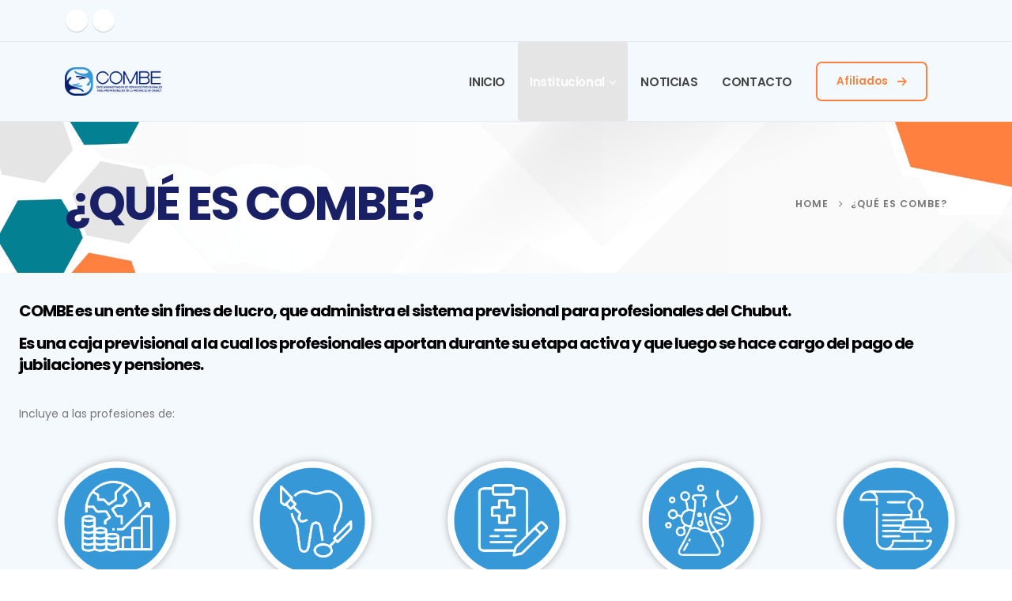

--- FILE ---
content_type: text/html; charset=UTF-8
request_url: https://combechubut.com.ar/que-es-combe/
body_size: 17924
content:
	<!DOCTYPE html>
	<html  lang="es-AR" prefix="og: http://ogp.me/ns# fb: http://ogp.me/ns/fb#">
	<head>
		<meta http-equiv="X-UA-Compatible" content="IE=edge" />
		<meta http-equiv="Content-Type" content="text/html; charset=UTF-8" />
		<meta name="viewport" content="width=device-width, initial-scale=1, minimum-scale=1" />

		<link rel="profile" href="https://gmpg.org/xfn/11" />
		<link rel="pingback" href="https://combechubut.com.ar/xmlrpc.php" />
		<title>¿QUÉ ES COMBE? &#8211; Combe</title>
<meta name='robots' content='max-image-preview:large' />
<link rel="alternate" type="application/rss+xml" title="Combe &raquo; Feed" href="https://combechubut.com.ar/feed/" />
<link rel="alternate" type="application/rss+xml" title="Combe &raquo; RSS de los comentarios" href="https://combechubut.com.ar/comments/feed/" />
<link rel="alternate" title="oEmbed (JSON)" type="application/json+oembed" href="https://combechubut.com.ar/wp-json/oembed/1.0/embed?url=https%3A%2F%2Fcombechubut.com.ar%2Fque-es-combe%2F" />
<link rel="alternate" title="oEmbed (XML)" type="text/xml+oembed" href="https://combechubut.com.ar/wp-json/oembed/1.0/embed?url=https%3A%2F%2Fcombechubut.com.ar%2Fque-es-combe%2F&#038;format=xml" />
		<link rel="shortcut icon" href="//combechubut.com.ar/wp-content/uploads/2025/05/favicon-32x324-1.png" type="image/x-icon" />
				<link rel="apple-touch-icon" href="//combechubut.com.ar/wp-content/uploads/2025/05/apple-touch-icon4.png" />
				<link rel="apple-touch-icon" sizes="120x120" href="//combechubut.com.ar/wp-content/uploads/2025/05/android-chrome-512x5124-1.png" />
				<link rel="apple-touch-icon" sizes="76x76" href="//combechubut.com.ar/wp-content/uploads/2025/05/android-chrome-512x5124-1.png" />
				<link rel="apple-touch-icon" sizes="152x152" href="//combechubut.com.ar/wp-content/uploads/2025/05/favicon-16x164-1.png" />
			<meta name="twitter:card" content="summary_large_image">
	<meta property="twitter:title" content="¿QUÉ ES COMBE?"/>
	<meta property="og:title" content="¿QUÉ ES COMBE?"/>
	<meta property="og:type" content="website"/>
	<meta property="og:url" content="https://combechubut.com.ar/que-es-combe/"/>
	<meta property="og:site_name" content="Combe"/>
	<meta property="og:description" content=""/>

						<meta property="og:image" content="https://combechubut.com.ar/wp-content/uploads/2025/04/COMBE_Logo-1-scaled.png"/>
				<style id='wp-img-auto-sizes-contain-inline-css'>
img:is([sizes=auto i],[sizes^="auto," i]){contain-intrinsic-size:3000px 1500px}
/*# sourceURL=wp-img-auto-sizes-contain-inline-css */
</style>

<style id='wp-emoji-styles-inline-css'>

	img.wp-smiley, img.emoji {
		display: inline !important;
		border: none !important;
		box-shadow: none !important;
		height: 1em !important;
		width: 1em !important;
		margin: 0 0.07em !important;
		vertical-align: -0.1em !important;
		background: none !important;
		padding: 0 !important;
	}
/*# sourceURL=wp-emoji-styles-inline-css */
</style>
<link rel='stylesheet' id='wp-block-library-css' href='https://combechubut.com.ar/wp-includes/css/dist/block-library/style.min.css?ver=6.9' media='all' />
<style id='global-styles-inline-css'>
:root{--wp--preset--aspect-ratio--square: 1;--wp--preset--aspect-ratio--4-3: 4/3;--wp--preset--aspect-ratio--3-4: 3/4;--wp--preset--aspect-ratio--3-2: 3/2;--wp--preset--aspect-ratio--2-3: 2/3;--wp--preset--aspect-ratio--16-9: 16/9;--wp--preset--aspect-ratio--9-16: 9/16;--wp--preset--color--black: #000000;--wp--preset--color--cyan-bluish-gray: #abb8c3;--wp--preset--color--white: #ffffff;--wp--preset--color--pale-pink: #f78da7;--wp--preset--color--vivid-red: #cf2e2e;--wp--preset--color--luminous-vivid-orange: #ff6900;--wp--preset--color--luminous-vivid-amber: #fcb900;--wp--preset--color--light-green-cyan: #7bdcb5;--wp--preset--color--vivid-green-cyan: #00d084;--wp--preset--color--pale-cyan-blue: #8ed1fc;--wp--preset--color--vivid-cyan-blue: #0693e3;--wp--preset--color--vivid-purple: #9b51e0;--wp--preset--color--primary: var(--porto-primary-color);--wp--preset--color--secondary: var(--porto-secondary-color);--wp--preset--color--tertiary: var(--porto-tertiary-color);--wp--preset--color--quaternary: var(--porto-quaternary-color);--wp--preset--color--dark: var(--porto-dark-color);--wp--preset--color--light: var(--porto-light-color);--wp--preset--color--primary-hover: var(--porto-primary-light-5);--wp--preset--gradient--vivid-cyan-blue-to-vivid-purple: linear-gradient(135deg,rgb(6,147,227) 0%,rgb(155,81,224) 100%);--wp--preset--gradient--light-green-cyan-to-vivid-green-cyan: linear-gradient(135deg,rgb(122,220,180) 0%,rgb(0,208,130) 100%);--wp--preset--gradient--luminous-vivid-amber-to-luminous-vivid-orange: linear-gradient(135deg,rgb(252,185,0) 0%,rgb(255,105,0) 100%);--wp--preset--gradient--luminous-vivid-orange-to-vivid-red: linear-gradient(135deg,rgb(255,105,0) 0%,rgb(207,46,46) 100%);--wp--preset--gradient--very-light-gray-to-cyan-bluish-gray: linear-gradient(135deg,rgb(238,238,238) 0%,rgb(169,184,195) 100%);--wp--preset--gradient--cool-to-warm-spectrum: linear-gradient(135deg,rgb(74,234,220) 0%,rgb(151,120,209) 20%,rgb(207,42,186) 40%,rgb(238,44,130) 60%,rgb(251,105,98) 80%,rgb(254,248,76) 100%);--wp--preset--gradient--blush-light-purple: linear-gradient(135deg,rgb(255,206,236) 0%,rgb(152,150,240) 100%);--wp--preset--gradient--blush-bordeaux: linear-gradient(135deg,rgb(254,205,165) 0%,rgb(254,45,45) 50%,rgb(107,0,62) 100%);--wp--preset--gradient--luminous-dusk: linear-gradient(135deg,rgb(255,203,112) 0%,rgb(199,81,192) 50%,rgb(65,88,208) 100%);--wp--preset--gradient--pale-ocean: linear-gradient(135deg,rgb(255,245,203) 0%,rgb(182,227,212) 50%,rgb(51,167,181) 100%);--wp--preset--gradient--electric-grass: linear-gradient(135deg,rgb(202,248,128) 0%,rgb(113,206,126) 100%);--wp--preset--gradient--midnight: linear-gradient(135deg,rgb(2,3,129) 0%,rgb(40,116,252) 100%);--wp--preset--font-size--small: 13px;--wp--preset--font-size--medium: 20px;--wp--preset--font-size--large: 36px;--wp--preset--font-size--x-large: 42px;--wp--preset--spacing--20: 0.44rem;--wp--preset--spacing--30: 0.67rem;--wp--preset--spacing--40: 1rem;--wp--preset--spacing--50: 1.5rem;--wp--preset--spacing--60: 2.25rem;--wp--preset--spacing--70: 3.38rem;--wp--preset--spacing--80: 5.06rem;--wp--preset--shadow--natural: 6px 6px 9px rgba(0, 0, 0, 0.2);--wp--preset--shadow--deep: 12px 12px 50px rgba(0, 0, 0, 0.4);--wp--preset--shadow--sharp: 6px 6px 0px rgba(0, 0, 0, 0.2);--wp--preset--shadow--outlined: 6px 6px 0px -3px rgb(255, 255, 255), 6px 6px rgb(0, 0, 0);--wp--preset--shadow--crisp: 6px 6px 0px rgb(0, 0, 0);}:where(.is-layout-flex){gap: 0.5em;}:where(.is-layout-grid){gap: 0.5em;}body .is-layout-flex{display: flex;}.is-layout-flex{flex-wrap: wrap;align-items: center;}.is-layout-flex > :is(*, div){margin: 0;}body .is-layout-grid{display: grid;}.is-layout-grid > :is(*, div){margin: 0;}:where(.wp-block-columns.is-layout-flex){gap: 2em;}:where(.wp-block-columns.is-layout-grid){gap: 2em;}:where(.wp-block-post-template.is-layout-flex){gap: 1.25em;}:where(.wp-block-post-template.is-layout-grid){gap: 1.25em;}.has-black-color{color: var(--wp--preset--color--black) !important;}.has-cyan-bluish-gray-color{color: var(--wp--preset--color--cyan-bluish-gray) !important;}.has-white-color{color: var(--wp--preset--color--white) !important;}.has-pale-pink-color{color: var(--wp--preset--color--pale-pink) !important;}.has-vivid-red-color{color: var(--wp--preset--color--vivid-red) !important;}.has-luminous-vivid-orange-color{color: var(--wp--preset--color--luminous-vivid-orange) !important;}.has-luminous-vivid-amber-color{color: var(--wp--preset--color--luminous-vivid-amber) !important;}.has-light-green-cyan-color{color: var(--wp--preset--color--light-green-cyan) !important;}.has-vivid-green-cyan-color{color: var(--wp--preset--color--vivid-green-cyan) !important;}.has-pale-cyan-blue-color{color: var(--wp--preset--color--pale-cyan-blue) !important;}.has-vivid-cyan-blue-color{color: var(--wp--preset--color--vivid-cyan-blue) !important;}.has-vivid-purple-color{color: var(--wp--preset--color--vivid-purple) !important;}.has-black-background-color{background-color: var(--wp--preset--color--black) !important;}.has-cyan-bluish-gray-background-color{background-color: var(--wp--preset--color--cyan-bluish-gray) !important;}.has-white-background-color{background-color: var(--wp--preset--color--white) !important;}.has-pale-pink-background-color{background-color: var(--wp--preset--color--pale-pink) !important;}.has-vivid-red-background-color{background-color: var(--wp--preset--color--vivid-red) !important;}.has-luminous-vivid-orange-background-color{background-color: var(--wp--preset--color--luminous-vivid-orange) !important;}.has-luminous-vivid-amber-background-color{background-color: var(--wp--preset--color--luminous-vivid-amber) !important;}.has-light-green-cyan-background-color{background-color: var(--wp--preset--color--light-green-cyan) !important;}.has-vivid-green-cyan-background-color{background-color: var(--wp--preset--color--vivid-green-cyan) !important;}.has-pale-cyan-blue-background-color{background-color: var(--wp--preset--color--pale-cyan-blue) !important;}.has-vivid-cyan-blue-background-color{background-color: var(--wp--preset--color--vivid-cyan-blue) !important;}.has-vivid-purple-background-color{background-color: var(--wp--preset--color--vivid-purple) !important;}.has-black-border-color{border-color: var(--wp--preset--color--black) !important;}.has-cyan-bluish-gray-border-color{border-color: var(--wp--preset--color--cyan-bluish-gray) !important;}.has-white-border-color{border-color: var(--wp--preset--color--white) !important;}.has-pale-pink-border-color{border-color: var(--wp--preset--color--pale-pink) !important;}.has-vivid-red-border-color{border-color: var(--wp--preset--color--vivid-red) !important;}.has-luminous-vivid-orange-border-color{border-color: var(--wp--preset--color--luminous-vivid-orange) !important;}.has-luminous-vivid-amber-border-color{border-color: var(--wp--preset--color--luminous-vivid-amber) !important;}.has-light-green-cyan-border-color{border-color: var(--wp--preset--color--light-green-cyan) !important;}.has-vivid-green-cyan-border-color{border-color: var(--wp--preset--color--vivid-green-cyan) !important;}.has-pale-cyan-blue-border-color{border-color: var(--wp--preset--color--pale-cyan-blue) !important;}.has-vivid-cyan-blue-border-color{border-color: var(--wp--preset--color--vivid-cyan-blue) !important;}.has-vivid-purple-border-color{border-color: var(--wp--preset--color--vivid-purple) !important;}.has-vivid-cyan-blue-to-vivid-purple-gradient-background{background: var(--wp--preset--gradient--vivid-cyan-blue-to-vivid-purple) !important;}.has-light-green-cyan-to-vivid-green-cyan-gradient-background{background: var(--wp--preset--gradient--light-green-cyan-to-vivid-green-cyan) !important;}.has-luminous-vivid-amber-to-luminous-vivid-orange-gradient-background{background: var(--wp--preset--gradient--luminous-vivid-amber-to-luminous-vivid-orange) !important;}.has-luminous-vivid-orange-to-vivid-red-gradient-background{background: var(--wp--preset--gradient--luminous-vivid-orange-to-vivid-red) !important;}.has-very-light-gray-to-cyan-bluish-gray-gradient-background{background: var(--wp--preset--gradient--very-light-gray-to-cyan-bluish-gray) !important;}.has-cool-to-warm-spectrum-gradient-background{background: var(--wp--preset--gradient--cool-to-warm-spectrum) !important;}.has-blush-light-purple-gradient-background{background: var(--wp--preset--gradient--blush-light-purple) !important;}.has-blush-bordeaux-gradient-background{background: var(--wp--preset--gradient--blush-bordeaux) !important;}.has-luminous-dusk-gradient-background{background: var(--wp--preset--gradient--luminous-dusk) !important;}.has-pale-ocean-gradient-background{background: var(--wp--preset--gradient--pale-ocean) !important;}.has-electric-grass-gradient-background{background: var(--wp--preset--gradient--electric-grass) !important;}.has-midnight-gradient-background{background: var(--wp--preset--gradient--midnight) !important;}.has-small-font-size{font-size: var(--wp--preset--font-size--small) !important;}.has-medium-font-size{font-size: var(--wp--preset--font-size--medium) !important;}.has-large-font-size{font-size: var(--wp--preset--font-size--large) !important;}.has-x-large-font-size{font-size: var(--wp--preset--font-size--x-large) !important;}
/*# sourceURL=global-styles-inline-css */
</style>

<style id='classic-theme-styles-inline-css'>
/*! This file is auto-generated */
.wp-block-button__link{color:#fff;background-color:#32373c;border-radius:9999px;box-shadow:none;text-decoration:none;padding:calc(.667em + 2px) calc(1.333em + 2px);font-size:1.125em}.wp-block-file__button{background:#32373c;color:#fff;text-decoration:none}
/*# sourceURL=/wp-includes/css/classic-themes.min.css */
</style>
<link rel='stylesheet' id='contact-form-7-css' href='https://combechubut.com.ar/wp-content/plugins/contact-form-7/includes/css/styles.css?ver=6.1.4' media='all' />
<link rel='stylesheet' id='sr7css-css' href='//combechubut.com.ar/wp-content/plugins/revslider/public/css/sr7.css?ver=6.7.35' media='all' />
<link rel='stylesheet' id='porto-css-vars-css' href='https://combechubut.com.ar/wp-content/uploads/porto_styles/theme_css_vars.css?ver=7.6.2' media='all' />
<link rel='stylesheet' id='js_composer_front-css' href='https://combechubut.com.ar/wp-content/plugins/js_composer/assets/css/js_composer.min.css?ver=8.5' media='all' />
<link rel='stylesheet' id='bootstrap-css' href='https://combechubut.com.ar/wp-content/uploads/porto_styles/bootstrap.css?ver=7.6.2' media='all' />
<link rel='stylesheet' id='porto-plugins-css' href='https://combechubut.com.ar/wp-content/themes/porto/css/plugins.css?ver=7.6.2' media='all' />
<link rel='stylesheet' id='porto-theme-css' href='https://combechubut.com.ar/wp-content/themes/porto/css/theme.css?ver=7.6.2' media='all' />
<link rel='stylesheet' id='porto-animate-css' href='https://combechubut.com.ar/wp-content/themes/porto/css/part/animate.css?ver=7.6.2' media='all' />
<link rel='stylesheet' id='porto-nav-panel-css' href='https://combechubut.com.ar/wp-content/themes/porto/css/part/nav-panel.css?ver=7.6.2' media='all' />
<link rel='stylesheet' id='porto-revslider-css' href='https://combechubut.com.ar/wp-content/themes/porto/css/part/revslider.css?ver=7.6.2' media='all' />
<link rel='stylesheet' id='porto-media-mobile-sidebar-css' href='https://combechubut.com.ar/wp-content/themes/porto/css/part/media-mobile-sidebar.css?ver=7.6.2' media='(max-width:991px)' />
<link rel='stylesheet' id='porto-theme-member-css' href='https://combechubut.com.ar/wp-content/themes/porto/css/theme_member.css?ver=7.6.2' media='all' />
<link rel='stylesheet' id='porto-shortcodes-css' href='https://combechubut.com.ar/wp-content/uploads/porto_styles/shortcodes.css?ver=7.6.2' media='all' />
<link rel='stylesheet' id='porto-theme-wpb-css' href='https://combechubut.com.ar/wp-content/themes/porto/css/theme_wpb.css?ver=7.6.2' media='all' />
<link rel='stylesheet' id='porto-theme-radius-css' href='https://combechubut.com.ar/wp-content/themes/porto/css/theme_radius.css?ver=7.6.2' media='all' />
<link rel='stylesheet' id='porto-dynamic-style-css' href='https://combechubut.com.ar/wp-content/uploads/porto_styles/dynamic_style.css?ver=7.6.2' media='all' />
<link rel='stylesheet' id='porto-type-builder-css' href='https://combechubut.com.ar/wp-content/plugins/porto-functionality/builders/assets/type-builder.css?ver=3.6.1' media='all' />
<link rel='stylesheet' id='porto-post-style-css' href='https://combechubut.com.ar/wp-content/themes/porto/css/theme/blog/type/modern.css?ver=7.6.2' media='all' />
<link rel='stylesheet' id='porto-single-post-style-css' href='https://combechubut.com.ar/wp-content/themes/porto/css/theme/blog/single-post/modern.css?ver=7.6.2' media='all' />
<link rel='stylesheet' id='porto-style-css' href='https://combechubut.com.ar/wp-content/themes/porto/style.css?ver=7.6.2' media='all' />
<style id='porto-style-inline-css'>
.side-header-narrow-bar-logo{max-width:123px}@media (min-width:992px){}.page-top .sort-source{position:static;text-align:center;margin-top:5px;border-width:0}.page-top{padding-top:20px;padding-bottom:20px}.page-top .page-title{padding-bottom:0}@media (max-width:991px){.page-top .page-sub-title{margin-bottom:5px;margin-top:0}.page-top .breadcrumbs-wrap{margin-bottom:5px}}@media (min-width:992px){.page-top .page-title{min-height:0;line-height:1.25}.page-top .page-sub-title{line-height:1.6}}@media (min-width:992px){.page-top .breadcrumb{-webkit-justify-content:flex-end;-ms-flex-pack:end;justify-content:flex-end}}@media (min-width:1500px){.left-sidebar.col-lg-3,.right-sidebar.col-lg-3{width:20%}.main-content.col-lg-9{width:80%}.main-content.col-lg-6{width:60%}}#header.sticky-header .main-menu > li.menu-item > a,#header.sticky-header .main-menu > li.menu-custom-content a{color:#444444}#header.sticky-header .main-menu > li.menu-item:hover > a,#header.sticky-header .main-menu > li.menu-item.active:hover > a,#header.sticky-header .main-menu > li.menu-custom-content:hover a{color:var(--porto-primary-color)}#header.sticky-header .main-menu > li.menu-item.active > a,#header.sticky-header .main-menu > li.menu-custom-content.active a{color:var(--porto-primary-color)}#header .share-links a{}#header .share-links a:not(:hover){color:var(--porto-primary-color)}#header .share-links a:hover{color:var(--porto-secondary-color)}.br-25,.br-25 img{border-radius:25px}.rotate-45{transform:rotate(45deg)}.divider-w-50{width:50px}.max-w-770{max-width:770px}.wh-160{width:160px !important;height:160px !important}.box-shadow-hover:hover{box-shadow:0 12px 45px rgba(0,0,0,.08)}.translate-top-10:hover{transform:translateY(-10px)}.btn:hover,.btn:focus{box-shadow:none;outline:none}.position-relative.btn{position:relative;transition:color .15s,background-color .15s,border-color .15s,box-shadow .15s,transform .2s,top .2s,right .2s !important;top:0;right:0}.btn-anim-icon .btn:hover i,.contact-block .btn-modern:hover::after{animation:btnArrowEffect1 ease-out .3s}.btn-anim-right .btn:hover{right:-5px}.btn-anim-top .btn:hover{top:-5px}.btn-anim-down .btn:hover,.btn-anim-down:hover{top:5px}.owl-carousel .owl-nav .owl-next::before,.owl-carousel .owl-nav .owl-prev::before{font-family:'Font Awesome 6 Free';font-weight:900}.owl-carousel .owl-nav .owl-prev::before{content:'\f060'}.owl-carousel .owl-nav .owl-next::before{content:'\f061'}.owl-carousel.porto-carousel .owl-nav .owl-next,.owl-carousel.porto-carousel .owl-nav .owl-prev{background-color:#262a2f !important;border-color:#262a2f !important;opacity:1;cursor:pointer}.owl-carousel.porto-carousel .owl-nav .owl-next:hover,.owl-carousel.porto-carousel .owl-nav .owl-prev:hover{background-color:#2c3237 !important;border-color:#2c3237 !important}.custom-icon-box{transition:transform .3s,box-shadow .3s}.custom-icon-box::after{content:"";transition:.2s all ease;-webkit-backface-visibility:hidden;backface-visibility:hidden;position:absolute;top:0;left:50%;height:5px;width:0;transform:translateX(-50%);background-color:var(--porto-primary-color)}.custom-icon-box:hover::after{width:100%}.custom-icon-box .porto-sicon-header,.custom-icon-box .porto-sicon-top{transition:transform .4s}.custom-icon-box:hover .porto-sicon-header,.custom-icon-box:hover .porto-sicon-top{transform:translateY(-20px)}.custom-icon-box .porto-sicon-description{position:absolute;left:0;bottom:1rem;width:100%;opacity:0;transform:translateY(100%);transition:opacity .4s,bottom .4s ease-in-out}.custom-icon-box:hover .porto-sicon-description{opacity:1;bottom:3.85rem}.custom-dots-svg i::before{width:100%;height:100%;-webkit-mask-image:url(//sw-themes.com/porto_dummy/wp-content/uploads/2022/01/bc4-particle-dot.svg);z-index:0;-webkit-mask-size:18px;background-color:var(--porto-primary-color);opacity:.3}.custom-dots-svg.porto-icon{height:100%}.custom-dots-svg-3{top:6.7%;left:6.4%}.custom-dots-svg-4{right:10.5%;bottom:7.5%}.custom-img .vc_single_image-wrapper{position:relative}.custom-img .vc_single_image-wrapper:before{display:block;content:"";position:absolute;top:30px;left:-30px;background:var(--porto-primary-color);border-radius:25px;width:100%;height:100%;z-index:-1;max-width:480px}.custom-testimonial .testimonial blockquote{background:#ffffff}.custom-testimonial .testimonial .testimonial-arrow-down{border-top-color:#ffffff}h4{color:#000000 !important}
/*# sourceURL=porto-style-inline-css */
</style>
<link rel='stylesheet' id='styles-child-css' href='https://combechubut.com.ar/wp-content/themes/porto-child/style.css?ver=6.9' media='all' />
<script src="//combechubut.com.ar/wp-content/plugins/revslider/public/js/libs/tptools.js?ver=6.7.35" id="tp-tools-js" async data-wp-strategy="async"></script>
<script src="//combechubut.com.ar/wp-content/plugins/revslider/public/js/sr7.js?ver=6.7.35" id="sr7-js" async data-wp-strategy="async"></script>
<script src="https://combechubut.com.ar/wp-includes/js/jquery/jquery.min.js?ver=3.7.1" id="jquery-core-js"></script>
<script></script><link rel="https://api.w.org/" href="https://combechubut.com.ar/wp-json/" /><link rel="alternate" title="JSON" type="application/json" href="https://combechubut.com.ar/wp-json/wp/v2/pages/911" /><link rel="EditURI" type="application/rsd+xml" title="RSD" href="https://combechubut.com.ar/xmlrpc.php?rsd" />
<link rel="canonical" href="https://combechubut.com.ar/que-es-combe/" />
<link rel='shortlink' href='https://combechubut.com.ar/?p=911' />
		<script type="text/javascript" id="webfont-queue">
		WebFontConfig = {
			google: { families: [ 'Poppins:400,500,600,700,800','Open+Sans:400,600,700' ] }
		};
		(function(d) {
			var wf = d.createElement('script'), s = d.scripts[d.scripts.length - 1];
			wf.src = 'https://combechubut.com.ar/wp-content/themes/porto/js/libs/webfont.js';
			wf.async = true;
			s.parentNode.insertBefore(wf, s);
		})(document);</script>
		<meta name="generator" content="Powered by WPBakery Page Builder - drag and drop page builder for WordPress."/>
<link rel="preconnect" href="https://fonts.googleapis.com">
<link rel="preconnect" href="https://fonts.gstatic.com/" crossorigin>
<meta name="generator" content="Powered by Slider Revolution 6.7.35 - responsive, Mobile-Friendly Slider Plugin for WordPress with comfortable drag and drop interface." />
<link rel="icon" href="https://combechubut.com.ar/wp-content/uploads/2025/05/cropped-favicon-32x324-1-32x32.png" sizes="32x32" />
<link rel="icon" href="https://combechubut.com.ar/wp-content/uploads/2025/05/cropped-favicon-32x324-1-192x192.png" sizes="192x192" />
<link rel="apple-touch-icon" href="https://combechubut.com.ar/wp-content/uploads/2025/05/cropped-favicon-32x324-1-180x180.png" />
<meta name="msapplication-TileImage" content="https://combechubut.com.ar/wp-content/uploads/2025/05/cropped-favicon-32x324-1-270x270.png" />
<script>
	window._tpt			??= {};
	window.SR7			??= {};
	_tpt.R				??= {};
	_tpt.R.fonts		??= {};
	_tpt.R.fonts.customFonts??= {};
	SR7.devMode			=  false;
	SR7.F 				??= {};
	SR7.G				??= {};
	SR7.LIB				??= {};
	SR7.E				??= {};
	SR7.E.gAddons		??= {};
	SR7.E.php 			??= {};
	SR7.E.nonce			= 'ad67d2908e';
	SR7.E.ajaxurl		= 'https://combechubut.com.ar/wp-admin/admin-ajax.php';
	SR7.E.resturl		= 'https://combechubut.com.ar/wp-json/';
	SR7.E.slug_path		= 'revslider/revslider.php';
	SR7.E.slug			= 'revslider';
	SR7.E.plugin_url	= 'https://combechubut.com.ar/wp-content/plugins/revslider/';
	SR7.E.wp_plugin_url = 'https://combechubut.com.ar/wp-content/plugins/';
	SR7.E.revision		= '6.7.35';
	SR7.E.fontBaseUrl	= '';
	SR7.G.breakPoints 	= [1240,1024,778,480];
	SR7.E.modules 		= ['module','page','slide','layer','draw','animate','srtools','canvas','defaults','carousel','navigation','media','modifiers','migration'];
	SR7.E.libs 			= ['WEBGL'];
	SR7.E.css 			= ['csslp','cssbtns','cssfilters','cssnav','cssmedia'];
	SR7.E.resources		= {};
	SR7.E.ytnc			= false;
	SR7.JSON			??= {};
/*! Slider Revolution 7.0 - Page Processor */
!function(){"use strict";window.SR7??={},window._tpt??={},SR7.version="Slider Revolution 6.7.16",_tpt.getMobileZoom=()=>_tpt.is_mobile?document.documentElement.clientWidth/window.innerWidth:1,_tpt.getWinDim=function(t){_tpt.screenHeightWithUrlBar??=window.innerHeight;let e=SR7.F?.modal?.visible&&SR7.M[SR7.F.module.getIdByAlias(SR7.F.modal.requested)];_tpt.scrollBar=window.innerWidth!==document.documentElement.clientWidth||e&&window.innerWidth!==e.c.module.clientWidth,_tpt.winW=_tpt.getMobileZoom()*window.innerWidth-(_tpt.scrollBar||"prepare"==t?_tpt.scrollBarW??_tpt.mesureScrollBar():0),_tpt.winH=_tpt.getMobileZoom()*window.innerHeight,_tpt.winWAll=document.documentElement.clientWidth},_tpt.getResponsiveLevel=function(t,e){SR7.M[e];return _tpt.closestGE(t,_tpt.winWAll)},_tpt.mesureScrollBar=function(){let t=document.createElement("div");return t.className="RSscrollbar-measure",t.style.width="100px",t.style.height="100px",t.style.overflow="scroll",t.style.position="absolute",t.style.top="-9999px",document.body.appendChild(t),_tpt.scrollBarW=t.offsetWidth-t.clientWidth,document.body.removeChild(t),_tpt.scrollBarW},_tpt.loadCSS=async function(t,e,s){return s?_tpt.R.fonts.required[e].status=1:(_tpt.R[e]??={},_tpt.R[e].status=1),new Promise(((i,n)=>{if(_tpt.isStylesheetLoaded(t))s?_tpt.R.fonts.required[e].status=2:_tpt.R[e].status=2,i();else{const o=document.createElement("link");o.rel="stylesheet";let l="text",r="css";o["type"]=l+"/"+r,o.href=t,o.onload=()=>{s?_tpt.R.fonts.required[e].status=2:_tpt.R[e].status=2,i()},o.onerror=()=>{s?_tpt.R.fonts.required[e].status=3:_tpt.R[e].status=3,n(new Error(`Failed to load CSS: ${t}`))},document.head.appendChild(o)}}))},_tpt.addContainer=function(t){const{tag:e="div",id:s,class:i,datas:n,textContent:o,iHTML:l}=t,r=document.createElement(e);if(s&&""!==s&&(r.id=s),i&&""!==i&&(r.className=i),n)for(const[t,e]of Object.entries(n))"style"==t?r.style.cssText=e:r.setAttribute(`data-${t}`,e);return o&&(r.textContent=o),l&&(r.innerHTML=l),r},_tpt.collector=function(){return{fragment:new DocumentFragment,add(t){var e=_tpt.addContainer(t);return this.fragment.appendChild(e),e},append(t){t.appendChild(this.fragment)}}},_tpt.isStylesheetLoaded=function(t){let e=t.split("?")[0];return Array.from(document.querySelectorAll('link[rel="stylesheet"], link[rel="preload"]')).some((t=>t.href.split("?")[0]===e))},_tpt.preloader={requests:new Map,preloaderTemplates:new Map,show:function(t,e){if(!e||!t)return;const{type:s,color:i}=e;if(s<0||"off"==s)return;const n=`preloader_${s}`;let o=this.preloaderTemplates.get(n);o||(o=this.build(s,i),this.preloaderTemplates.set(n,o)),this.requests.has(t)||this.requests.set(t,{count:0});const l=this.requests.get(t);clearTimeout(l.timer),l.count++,1===l.count&&(l.timer=setTimeout((()=>{l.preloaderClone=o.cloneNode(!0),l.anim&&l.anim.kill(),void 0!==_tpt.gsap?l.anim=_tpt.gsap.fromTo(l.preloaderClone,1,{opacity:0},{opacity:1}):l.preloaderClone.classList.add("sr7-fade-in"),t.appendChild(l.preloaderClone)}),150))},hide:function(t){if(!this.requests.has(t))return;const e=this.requests.get(t);e.count--,e.count<0&&(e.count=0),e.anim&&e.anim.kill(),0===e.count&&(clearTimeout(e.timer),e.preloaderClone&&(e.preloaderClone.classList.remove("sr7-fade-in"),e.anim=_tpt.gsap.to(e.preloaderClone,.3,{opacity:0,onComplete:function(){e.preloaderClone.remove()}})))},state:function(t){if(!this.requests.has(t))return!1;return this.requests.get(t).count>0},build:(t,e="#ffffff",s="")=>{if(t<0||"off"===t)return null;const i=parseInt(t);if(t="prlt"+i,isNaN(i))return null;if(_tpt.loadCSS(SR7.E.plugin_url+"public/css/preloaders/t"+i+".css","preloader_"+t),isNaN(i)||i<6){const n=`background-color:${e}`,o=1===i||2==i?n:"",l=3===i||4==i?n:"",r=_tpt.collector();["dot1","dot2","bounce1","bounce2","bounce3"].forEach((t=>r.add({tag:"div",class:t,datas:{style:l}})));const d=_tpt.addContainer({tag:"sr7-prl",class:`${t} ${s}`,datas:{style:o}});return r.append(d),d}{let n={};if(7===i){let t;e.startsWith("#")?(t=e.replace("#",""),t=`rgba(${parseInt(t.substring(0,2),16)}, ${parseInt(t.substring(2,4),16)}, ${parseInt(t.substring(4,6),16)}, `):e.startsWith("rgb")&&(t=e.slice(e.indexOf("(")+1,e.lastIndexOf(")")).split(",").map((t=>t.trim())),t=`rgba(${t[0]}, ${t[1]}, ${t[2]}, `),t&&(n.style=`border-top-color: ${t}0.65); border-bottom-color: ${t}0.15); border-left-color: ${t}0.65); border-right-color: ${t}0.15)`)}else 12===i&&(n.style=`background:${e}`);const o=[10,0,4,2,5,9,0,4,4,2][i-6],l=_tpt.collector(),r=l.add({tag:"div",class:"sr7-prl-inner",datas:n});Array.from({length:o}).forEach((()=>r.appendChild(l.add({tag:"span",datas:{style:`background:${e}`}}))));const d=_tpt.addContainer({tag:"sr7-prl",class:`${t} ${s}`});return l.append(d),d}}},SR7.preLoader={show:(t,e)=>{"off"!==(SR7.M[t]?.settings?.pLoader?.type??"off")&&_tpt.preloader.show(e||SR7.M[t].c.module,SR7.M[t]?.settings?.pLoader??{color:"#fff",type:10})},hide:(t,e)=>{"off"!==(SR7.M[t]?.settings?.pLoader?.type??"off")&&_tpt.preloader.hide(e||SR7.M[t].c.module)},state:(t,e)=>_tpt.preloader.state(e||SR7.M[t].c.module)},_tpt.prepareModuleHeight=function(t){window.SR7.M??={},window.SR7.M[t.id]??={},"ignore"==t.googleFont&&(SR7.E.ignoreGoogleFont=!0);let e=window.SR7.M[t.id];if(null==_tpt.scrollBarW&&_tpt.mesureScrollBar(),e.c??={},e.states??={},e.settings??={},e.settings.size??={},t.fixed&&(e.settings.fixed=!0),e.c.module=document.querySelector("sr7-module#"+t.id),e.c.adjuster=e.c.module.getElementsByTagName("sr7-adjuster")[0],e.c.content=e.c.module.getElementsByTagName("sr7-content")[0],"carousel"==t.type&&(e.c.carousel=e.c.content.getElementsByTagName("sr7-carousel")[0]),null==e.c.module||null==e.c.module)return;t.plType&&t.plColor&&(e.settings.pLoader={type:t.plType,color:t.plColor}),void 0===t.plType||"off"===t.plType||SR7.preLoader.state(t.id)&&SR7.preLoader.state(t.id,e.c.module)||SR7.preLoader.show(t.id,e.c.module),_tpt.winW||_tpt.getWinDim("prepare"),_tpt.getWinDim();let s=""+e.c.module.dataset?.modal;"modal"==s||"true"==s||"undefined"!==s&&"false"!==s||(e.settings.size.fullWidth=t.size.fullWidth,e.LEV??=_tpt.getResponsiveLevel(window.SR7.G.breakPoints,t.id),t.vpt=_tpt.fillArray(t.vpt,5),e.settings.vPort=t.vpt[e.LEV],void 0!==t.el&&"720"==t.el[4]&&t.gh[4]!==t.el[4]&&"960"==t.el[3]&&t.gh[3]!==t.el[3]&&"768"==t.el[2]&&t.gh[2]!==t.el[2]&&delete t.el,e.settings.size.height=null==t.el||null==t.el[e.LEV]||0==t.el[e.LEV]||"auto"==t.el[e.LEV]?_tpt.fillArray(t.gh,5,-1):_tpt.fillArray(t.el,5,-1),e.settings.size.width=_tpt.fillArray(t.gw,5,-1),e.settings.size.minHeight=_tpt.fillArray(t.mh??[0],5,-1),e.cacheSize={fullWidth:e.settings.size?.fullWidth,fullHeight:e.settings.size?.fullHeight},void 0!==t.off&&(t.off?.t&&(e.settings.size.m??={})&&(e.settings.size.m.t=t.off.t),t.off?.b&&(e.settings.size.m??={})&&(e.settings.size.m.b=t.off.b),t.off?.l&&(e.settings.size.p??={})&&(e.settings.size.p.l=t.off.l),t.off?.r&&(e.settings.size.p??={})&&(e.settings.size.p.r=t.off.r),e.offsetPrepared=!0),_tpt.updatePMHeight(t.id,t,!0))},_tpt.updatePMHeight=(t,e,s)=>{let i=SR7.M[t];var n=i.settings.size.fullWidth?_tpt.winW:i.c.module.parentNode.offsetWidth;n=0===n||isNaN(n)?_tpt.winW:n;let o=i.settings.size.width[i.LEV]||i.settings.size.width[i.LEV++]||i.settings.size.width[i.LEV--]||n,l=i.settings.size.height[i.LEV]||i.settings.size.height[i.LEV++]||i.settings.size.height[i.LEV--]||0,r=i.settings.size.minHeight[i.LEV]||i.settings.size.minHeight[i.LEV++]||i.settings.size.minHeight[i.LEV--]||0;if(l="auto"==l?0:l,l=parseInt(l),"carousel"!==e.type&&(n-=parseInt(e.onw??0)||0),i.MP=!i.settings.size.fullWidth&&n<o||_tpt.winW<o?Math.min(1,n/o):1,e.size.fullScreen||e.size.fullHeight){let t=parseInt(e.fho)||0,s=(""+e.fho).indexOf("%")>-1;e.newh=_tpt.winH-(s?_tpt.winH*t/100:t)}else e.newh=i.MP*Math.max(l,r);if(e.newh+=(parseInt(e.onh??0)||0)+(parseInt(e.carousel?.pt)||0)+(parseInt(e.carousel?.pb)||0),void 0!==e.slideduration&&(e.newh=Math.max(e.newh,parseInt(e.slideduration)/3)),e.shdw&&_tpt.buildShadow(e.id,e),i.c.adjuster.style.height=e.newh+"px",i.c.module.style.height=e.newh+"px",i.c.content.style.height=e.newh+"px",i.states.heightPrepared=!0,i.dims??={},i.dims.moduleRect=i.c.module.getBoundingClientRect(),i.c.content.style.left="-"+i.dims.moduleRect.left+"px",!i.settings.size.fullWidth)return s&&requestAnimationFrame((()=>{n!==i.c.module.parentNode.offsetWidth&&_tpt.updatePMHeight(e.id,e)})),void _tpt.bgStyle(e.id,e,window.innerWidth==_tpt.winW,!0);_tpt.bgStyle(e.id,e,window.innerWidth==_tpt.winW,!0),requestAnimationFrame((function(){s&&requestAnimationFrame((()=>{n!==i.c.module.parentNode.offsetWidth&&_tpt.updatePMHeight(e.id,e)}))})),i.earlyResizerFunction||(i.earlyResizerFunction=function(){requestAnimationFrame((function(){_tpt.getWinDim(),_tpt.moduleDefaults(e.id,e),_tpt.updateSlideBg(t,!0)}))},window.addEventListener("resize",i.earlyResizerFunction))},_tpt.buildShadow=function(t,e){let s=SR7.M[t];null==s.c.shadow&&(s.c.shadow=document.createElement("sr7-module-shadow"),s.c.shadow.classList.add("sr7-shdw-"+e.shdw),s.c.content.appendChild(s.c.shadow))},_tpt.bgStyle=async(t,e,s,i,n)=>{const o=SR7.M[t];if((e=e??o.settings).fixed&&!o.c.module.classList.contains("sr7-top-fixed")&&(o.c.module.classList.add("sr7-top-fixed"),o.c.module.style.position="fixed",o.c.module.style.width="100%",o.c.module.style.top="0px",o.c.module.style.left="0px",o.c.module.style.pointerEvents="none",o.c.module.style.zIndex=5e3,o.c.content.style.pointerEvents="none"),null==o.c.bgcanvas){let t=document.createElement("sr7-module-bg"),l=!1;if("string"==typeof e?.bg?.color&&e?.bg?.color.includes("{"))if(_tpt.gradient&&_tpt.gsap)e.bg.color=_tpt.gradient.convert(e.bg.color);else try{let t=JSON.parse(e.bg.color);(t?.orig||t?.string)&&(e.bg.color=JSON.parse(e.bg.color))}catch(t){return}let r="string"==typeof e?.bg?.color?e?.bg?.color||"transparent":e?.bg?.color?.string??e?.bg?.color?.orig??e?.bg?.color?.color??"transparent";if(t.style["background"+(String(r).includes("grad")?"":"Color")]=r,("transparent"!==r||n)&&(l=!0),o.offsetPrepared&&(t.style.visibility="hidden"),e?.bg?.image?.src&&(t.style.backgroundImage=`url(${e?.bg?.image.src})`,t.style.backgroundSize=""==(e.bg.image?.size??"")?"cover":e.bg.image.size,t.style.backgroundPosition=e.bg.image.position,t.style.backgroundRepeat=""==e.bg.image.repeat||null==e.bg.image.repeat?"no-repeat":e.bg.image.repeat,l=!0),!l)return;o.c.bgcanvas=t,e.size.fullWidth?t.style.width=_tpt.winW-(s&&_tpt.winH<document.body.offsetHeight?_tpt.scrollBarW:0)+"px":i&&(t.style.width=o.c.module.offsetWidth+"px"),e.sbt?.use?o.c.content.appendChild(o.c.bgcanvas):o.c.module.appendChild(o.c.bgcanvas)}o.c.bgcanvas.style.height=void 0!==e.newh?e.newh+"px":("carousel"==e.type?o.dims.module.h:o.dims.content.h)+"px",o.c.bgcanvas.style.left=!s&&e.sbt?.use||o.c.bgcanvas.closest("SR7-CONTENT")?"0px":"-"+(o?.dims?.moduleRect?.left??0)+"px"},_tpt.updateSlideBg=function(t,e){const s=SR7.M[t];let i=s.settings;s?.c?.bgcanvas&&(i.size.fullWidth?s.c.bgcanvas.style.width=_tpt.winW-(e&&_tpt.winH<document.body.offsetHeight?_tpt.scrollBarW:0)+"px":preparing&&(s.c.bgcanvas.style.width=s.c.module.offsetWidth+"px"))},_tpt.moduleDefaults=(t,e)=>{let s=SR7.M[t];null!=s&&null!=s.c&&null!=s.c.module&&(s.dims??={},s.dims.moduleRect=s.c.module.getBoundingClientRect(),s.c.content.style.left="-"+s.dims.moduleRect.left+"px",s.c.content.style.width=_tpt.winW-_tpt.scrollBarW+"px","carousel"==e.type&&(s.c.module.style.overflow="visible"),_tpt.bgStyle(t,e,window.innerWidth==_tpt.winW))},_tpt.getOffset=t=>{var e=t.getBoundingClientRect(),s=window.pageXOffset||document.documentElement.scrollLeft,i=window.pageYOffset||document.documentElement.scrollTop;return{top:e.top+i,left:e.left+s}},_tpt.fillArray=function(t,e){let s,i;t=Array.isArray(t)?t:[t];let n=Array(e),o=t.length;for(i=0;i<t.length;i++)n[i+(e-o)]=t[i],null==s&&"#"!==t[i]&&(s=t[i]);for(let t=0;t<e;t++)void 0!==n[t]&&"#"!=n[t]||(n[t]=s),s=n[t];return n},_tpt.closestGE=function(t,e){let s=Number.MAX_VALUE,i=-1;for(let n=0;n<t.length;n++)t[n]-1>=e&&t[n]-1-e<s&&(s=t[n]-1-e,i=n);return++i}}();</script>
				<script>
					document.addEventListener("DOMContentLoaded", function() {
  // Cambia todos los botones que dicen "Read more" a "Leer más"
  document.querySelectorAll("a").forEach(function(el) {
    if (el.textContent.trim() === "Read more") {
      el.textContent = "Leer más";
      el.title = "Leer más";
    }
  });
});				</script>
				<noscript><style> .wpb_animate_when_almost_visible { opacity: 1; }</style></noscript>	<link rel='stylesheet' id='vc_font_awesome_5_shims-css' href='https://combechubut.com.ar/wp-content/plugins/js_composer/assets/lib/vendor/node_modules/@fortawesome/fontawesome-free/css/v4-shims.min.css?ver=8.5' media='all' />
<link rel='stylesheet' id='vc_font_awesome_6-css' href='https://combechubut.com.ar/wp-content/plugins/js_composer/assets/lib/vendor/node_modules/@fortawesome/fontawesome-free/css/all.min.css?ver=8.5' media='all' />
</head>
	<body class="wp-singular page-template-default page page-id-911 wp-embed-responsive wp-theme-porto wp-child-theme-porto-child porto-rounded full blog-1 dark wpb-js-composer js-comp-ver-8.5 vc_responsive">
	
	<div class="page-wrapper"><!-- page wrapper -->
		
											<!-- header wrapper -->
				<div class="header-wrapper fixed-header">
										
<header  id="header" class="header-builder header-builder-p">
<div class="porto-block" data-id="31"><div class="container-fluid"><style>.vc_custom_1710206171914{border-bottom-width: 1px !important;padding-top: 12px !important;padding-bottom: 12px !important;background-color: #f4f9fd !important;border-bottom-color: rgba(0,0,0,0.06) !important;border-bottom-style: solid !important;}.vc_custom_1710206166472{border-bottom-width: 1px !important;background-color: #f4f9fd !important;border-bottom-color: rgba(0,0,0,0.06) !important;border-bottom-style: solid !important;}.vc_custom_1747409675424{margin-right: 9px !important;}#header .wpb_custom_9e391c92bb93e333480100a604f0ee03.main-menu > li.menu-item > a, #header .wpb_custom_9e391c92bb93e333480100a604f0ee03 .menu-custom-block span, #header .wpb_custom_9e391c92bb93e333480100a604f0ee03 .menu-custom-block a, .wpb_custom_9e391c92bb93e333480100a604f0ee03 .sidebar-menu > li.menu-item > a, #header .wpb_custom_9e391c92bb93e333480100a604f0ee03.porto-popup-menu .main-menu > li.menu-item > a{font-weight:600;letter-spacing:-0.5px;font-size:13.3px;}#header .wpb_custom_9e391c92bb93e333480100a604f0ee03.main-menu > li.menu-item > a, .wpb_custom_9e391c92bb93e333480100a604f0ee03 .sidebar-menu > li.menu-item > a, #header .wpb_custom_9e391c92bb93e333480100a604f0ee03.porto-popup-menu .main-menu > li.menu-item > a, #header .wpb_custom_9e391c92bb93e333480100a604f0ee03.main-menu > li.menu-item > .arrow:before, .wpb_custom_9e391c92bb93e333480100a604f0ee03 .sidebar-menu > li.menu-item > .arrow:before, #header .wpb_custom_9e391c92bb93e333480100a604f0ee03.porto-popup-menu .main-menu > li.menu-item > .arrow:before{color: #777777;}#header .wpb_custom_9e391c92bb93e333480100a604f0ee03.main-menu > li.menu-item.active > a, #header .wpb_custom_9e391c92bb93e333480100a604f0ee03.main-menu > li.menu-item:hover > a, .wpb_custom_9e391c92bb93e333480100a604f0ee03 .sidebar-menu > li.menu-item:hover > a, .wpb_custom_9e391c92bb93e333480100a604f0ee03 .sidebar-menu > li.menu-item.active > a, #header .wpb_custom_9e391c92bb93e333480100a604f0ee03.porto-popup-menu .main-menu > li.menu-item.active:hover > a, #header .wpb_custom_9e391c92bb93e333480100a604f0ee03.porto-popup-menu .main-menu > li.menu-item:hover > a, #header .wpb_custom_9e391c92bb93e333480100a604f0ee03.main-menu > li.menu-item.active > .arrow:before, #header .wpb_custom_9e391c92bb93e333480100a604f0ee03.main-menu > li.menu-item:hover > .arrow:before, .wpb_custom_9e391c92bb93e333480100a604f0ee03 .sidebar-menu > li.menu-item:hover > .arrow:before, .wpb_custom_9e391c92bb93e333480100a604f0ee03 .sidebar-menu > li.menu-item.active > .arrow:before, #header .wpb_custom_9e391c92bb93e333480100a604f0ee03.porto-popup-menu .main-menu > li.menu-item.active:hover > .arrow:before, #header .wpb_custom_9e391c92bb93e333480100a604f0ee03.porto-popup-menu .main-menu > li.menu-item:hover > .arrow:before{color: var(--porto-primary-color);}.wpb_custom_9e391c92bb93e333480100a604f0ee03.menu-hover-line>li.menu-item>a:before{background-color: var(--porto-primary-color);}#header .wpb_custom_9e391c92bb93e333480100a604f0ee03.top-links > li.menu-item > a, #header .wpb_custom_9e391c92bb93e333480100a604f0ee03.main-menu > li.menu-item > a, #header .wpb_custom_9e391c92bb93e333480100a604f0ee03 .menu-custom-block a, #header .wpb_custom_9e391c92bb93e333480100a604f0ee03 .menu-custom-block span, .wpb_custom_9e391c92bb93e333480100a604f0ee03 .sidebar-menu>li.menu-item>a, #header .wpb_custom_9e391c92bb93e333480100a604f0ee03.porto-popup-menu .main-menu > li.menu-item > a{padding-top: 2px;padding-right: 5px;padding-bottom: 2px;padding-left: 5px;}.wpb_custom_9e391c92bb93e333480100a604f0ee03 .sidebar-menu .popup:before{top: calc( calc( 2px / 2 + 2px / 2 - 0.5px ) + ( -1 * var(--porto-sd-menu-popup-top, 0px) ) );}.wpb_custom_9e391c92bb93e333480100a604f0ee03.menu-hover-underline > li.menu-item > a:before{margin-left: 5px; margin-right: 5px}#header .wpb_custom_9e391c92bb93e333480100a604f0ee03.top-links > li.menu-item, #header .wpb_custom_9e391c92bb93e333480100a604f0ee03.main-menu > li.menu-item, #header .wpb_custom_9e391c92bb93e333480100a604f0ee03 .menu-custom-block, #header .wpb_custom_9e391c92bb93e333480100a604f0ee03.porto-popup-menu .main-menu > li.menu-item{margin-top:0px; margin-right:18px; margin-bottom:0px; margin-left: 0px;}.wpb_custom_f4afc29456153b76bdbb6db4bee5b34a{width: 100%;}#header .wpb_custom_917fa8b648ae1476ba47ff6e4ae4889f.main-menu > li.menu-item.active > a, #header .wpb_custom_917fa8b648ae1476ba47ff6e4ae4889f.main-menu > li.menu-item:hover > a, .wpb_custom_917fa8b648ae1476ba47ff6e4ae4889f .sidebar-menu > li.menu-item:hover > a, .wpb_custom_917fa8b648ae1476ba47ff6e4ae4889f .sidebar-menu > li.menu-item.active > a, #header .wpb_custom_917fa8b648ae1476ba47ff6e4ae4889f.porto-popup-menu .main-menu > li.menu-item.active:hover > a, #header .wpb_custom_917fa8b648ae1476ba47ff6e4ae4889f.porto-popup-menu .main-menu > li.menu-item:hover > a, #header .wpb_custom_917fa8b648ae1476ba47ff6e4ae4889f.main-menu > li.menu-item.active > .arrow:before, #header .wpb_custom_917fa8b648ae1476ba47ff6e4ae4889f.main-menu > li.menu-item:hover > .arrow:before, .wpb_custom_917fa8b648ae1476ba47ff6e4ae4889f .sidebar-menu > li.menu-item:hover > .arrow:before, .wpb_custom_917fa8b648ae1476ba47ff6e4ae4889f .sidebar-menu > li.menu-item.active > .arrow:before, #header .wpb_custom_917fa8b648ae1476ba47ff6e4ae4889f.porto-popup-menu .main-menu > li.menu-item.active:hover > .arrow:before, #header .wpb_custom_917fa8b648ae1476ba47ff6e4ae4889f.porto-popup-menu .main-menu > li.menu-item:hover > .arrow:before{color: var(--porto-primary-color);}.wpb_custom_917fa8b648ae1476ba47ff6e4ae4889f.menu-hover-line>li.menu-item>a:before{background-color: var(--porto-primary-color);}.wpb_custom_bb48b153d233b1ed1ed63925ba0711be.btn.vc_btn3-icon-right:not(.vc_btn3-o-empty) .vc_btn3-icon{padding-left: 9px;}.wpb_custom_bb48b153d233b1ed1ed63925ba0711be.btn.vc_btn3-icon-left:not(.vc_btn3-o-empty) .vc_btn3-icon{padding-right: 9px;}</style><div class="vc_row wpb_row top-row header-top vc_custom_1710206171914 no-padding vc_row-has-fill porto-inner-container wpb_custom_034b39d9bc6c6b310d69e39f0ccf274f"><div class="porto-wrap-container container"><div class="row align-items-center"><div class="vc_column_container col-md-12"><div class="wpb_wrapper vc_column-inner"><div class="share-links wpb_custom_f4afc29456153b76bdbb6db4bee5b34a">		<a target="_blank"  rel="nofollow noopener noreferrer" class="share-facebook" href="https://www.facebook.com/combechubut" aria-label="Facebook" title="Facebook"></a>
				<a target="_blank"  rel="nofollow noopener noreferrer" class="share-instagram" href="https://www.instagram.com/combechubut/" aria-label="Instagram" title="Instagram"></a>
		</div></div></div></div></div></div><div class="vc_row wpb_row top-row py-0 vc_custom_1710206166472 header-main vc_row-has-fill porto-inner-container wpb_custom_034b39d9bc6c6b310d69e39f0ccf274f"><div class="porto-wrap-container container"><div class="row align-items-center"><div class="vc_column_container col-md-12"><div class="wpb_wrapper vc_column-inner">
	<div class="logo wpb_custom_1c5be94e08328b7326efe21c5063bd7b mr-auto my-4">
	<a aria-label="Site Logo" href="https://combechubut.com.ar/" title="Combe - "  rel="home">
		<img class="img-responsive standard-logo retina-logo" width="2560" height="744" src="//combechubut.com.ar/wp-content/uploads/2025/04/COMBE_Logo-1-scaled.png" alt="Combe" />	</a>
	</div>
	<ul id="menu-combe" class="wpb_custom_917fa8b648ae1476ba47ff6e4ae4889f m-r-xs p-r-sm main-menu mega-menu show-arrow"><li id="nav-menu-item-1009" class="menu-item menu-item-type-post_type menu-item-object-page menu-item-home narrow"><a href="https://combechubut.com.ar/">INICIO</a></li>
<li id="nav-menu-item-1012" class="menu-item menu-item-type-custom menu-item-object-custom current-menu-ancestor current-menu-parent menu-item-has-children active has-sub narrow"><a href="#" class=" current">Institucional</a>
<div class="popup"><div class="inner" style=""><ul class="sub-menu porto-narrow-sub-menu">
	<li id="nav-menu-item-1013" class="menu-item menu-item-type-post_type menu-item-object-page current-menu-item page_item page-item-911 current_page_item active" data-cols="1"><a href="https://combechubut.com.ar/que-es-combe/">¿QUÉ ES COMBE?</a></li>
	<li id="nav-menu-item-1014" class="menu-item menu-item-type-post_type menu-item-object-page" data-cols="1"><a href="https://combechubut.com.ar/autoridades/">AUTORIDADES</a></li>
	<li id="nav-menu-item-1015" class="menu-item menu-item-type-post_type menu-item-object-page" data-cols="1"><a href="https://combechubut.com.ar/informes/">INFORMES</a></li>
	<li id="nav-menu-item-1055" class="menu-item menu-item-type-post_type menu-item-object-page" data-cols="1"><a href="https://combechubut.com.ar/resoluciones/">RESOLUCIONES</a></li>
</ul></div></div>
</li>
<li id="nav-menu-item-1010" class="menu-item menu-item-type-post_type menu-item-object-page narrow"><a href="https://combechubut.com.ar/blog/">NOTICIAS</a></li>
<li id="nav-menu-item-1011" class="menu-item menu-item-type-post_type menu-item-object-page narrow"><a href="https://combechubut.com.ar/contacto/">CONTACTO</a></li>
</ul><div class="vc_btn3-container  mb-0 btn-anim-right btn-anim-icon d-none d-sm-block pe-lg-3 vc_btn3-inline vc_custom_1747409675424 vc_do_btn" >
	<a class="vc_btn3 vc_btn3-shape-rounded position-relative line-height-sm br-thick  wpb_custom_bb48b153d233b1ed1ed63925ba0711be vc_btn3-icon-right btn btn-borders btn-xl btn-secondary" style="font-size:0.95em; font-weight:600; padding:.8rem 1.5rem;" href="https://www.combecloud.com.ar/cloud_combe/logins/login.html" title="Afiliados">Afiliados <i class="vc_btn3-icon fas fa-arrow-right"></i></a>	</div>
<a  aria-label="Mobile Menu" href="#" class="mobile-toggle  wpb_custom_d100113dacdd9774aca8d2a074787642"><i class="fas fa-bars"></i></a></div></div></div></div></div></div></div>
<nav id="nav-panel">
	<div class="container">
		<div class="mobile-nav-wrap">
		<div class="menu-wrap"><ul id="menu-combe-1" class="mobile-menu accordion-menu"><li id="accordion-menu-item-1009" class="menu-item menu-item-type-post_type menu-item-object-page menu-item-home"><a href="https://combechubut.com.ar/">INICIO</a></li>
<li id="accordion-menu-item-1012" class="menu-item menu-item-type-custom menu-item-object-custom current-menu-ancestor current-menu-parent menu-item-has-children active has-sub"><a href="#" class=" current ">Institucional</a>
<span aria-label="Open Submenu" class="arrow" role="button"></span><ul class="sub-menu">
	<li id="accordion-menu-item-1013" class="menu-item menu-item-type-post_type menu-item-object-page current-menu-item page_item page-item-911 current_page_item active"><a href="https://combechubut.com.ar/que-es-combe/">¿QUÉ ES COMBE?</a></li>
	<li id="accordion-menu-item-1014" class="menu-item menu-item-type-post_type menu-item-object-page"><a href="https://combechubut.com.ar/autoridades/">AUTORIDADES</a></li>
	<li id="accordion-menu-item-1015" class="menu-item menu-item-type-post_type menu-item-object-page"><a href="https://combechubut.com.ar/informes/">INFORMES</a></li>
	<li id="accordion-menu-item-1055" class="menu-item menu-item-type-post_type menu-item-object-page"><a href="https://combechubut.com.ar/resoluciones/">RESOLUCIONES</a></li>
</ul>
</li>
<li id="accordion-menu-item-1010" class="menu-item menu-item-type-post_type menu-item-object-page"><a href="https://combechubut.com.ar/blog/">NOTICIAS</a></li>
<li id="accordion-menu-item-1011" class="menu-item menu-item-type-post_type menu-item-object-page"><a href="https://combechubut.com.ar/contacto/">CONTACTO</a></li>
</ul></div>		</div>
	</div>
</nav>
</header>

									</div>
				<!-- end header wrapper -->
			
			
					<section class="page-top page-header-4">
	<div class="container">
	<div class="row align-items-center justify-content-end">
		<div class="col-lg-6">
						<h1 class="page-title">¿QUÉ ES COMBE?</h1>
					</div>
					<div class="breadcrumbs-wrap col-lg-6">
				<ul class="breadcrumb" itemscope itemtype="https://schema.org/BreadcrumbList"><li class="home" itemprop="itemListElement" itemscope itemtype="https://schema.org/ListItem"><a itemprop="item" href="https://combechubut.com.ar" title="Go to Home Page"><span itemprop="name">Home</span></a><meta itemprop="position" content="1" /><i class="delimiter delimiter-2"></i></li><li>¿QUÉ ES COMBE?</li></ul>			</div>
					</div>
</div>
	</section>
	
		<div id="main" class="column1 wide clearfix"><!-- main -->

			<div class="container-fluid">
			<div class="row main-content-wrap">

			<!-- main content -->
			<div class="main-content col-lg-12">

			
	<div id="content" role="main">
				
			<article class="post-911 page type-page status-publish hentry">
				
				<h2 class="entry-title" style="display: none;">¿QUÉ ES COMBE?</h2><span class="vcard" style="display: none;"><span class="fn"><a href="https://combechubut.com.ar/author/fcarmine/" title="Entradas de combe" rel="author">combe</a></span></span><span class="updated" style="display:none">2025-05-19T17:57:36+00:00</span>
				<div class="page-content">
					<div class="wpb-content-wrapper"><div class="vc_row wpb_row row top-row wpb_custom_034b39d9bc6c6b310d69e39f0ccf274f"><div class="vc_column_container col-md-12"><div class="wpb_wrapper vc_column-inner">
	<div class="wpb_text_column wpb_content_element wpb_custom_7c91d232724f73626cc933bd95b25ff0" >
		<div class="wpb_wrapper">
			
		</div>
	</div>
</div></div></div><div class="vc_row wpb_row row top-row wpb_custom_034b39d9bc6c6b310d69e39f0ccf274f"><div class="vc_column_container col-md-12"><div class="wpb_wrapper vc_column-inner">
	<div class="wpb_text_column wpb_content_element wpb_custom_7c91d232724f73626cc933bd95b25ff0" >
		<div class="wpb_wrapper">
			<h4><strong>COMBE</strong> es un ente sin fines de lucro, que administra el sistema previsional para profesionales del Chubut.</h4>
<h4><strong>Es una caja previsional a la cual los profesionales aportan durante su etapa activa y que luego se hace cargo del pago de jubilaciones y pensiones.</strong></h4>

		</div>
	</div>
</div></div></div><div class="vc_row wpb_row row top-row wpb_custom_034b39d9bc6c6b310d69e39f0ccf274f"><div class="vc_column_container col-md-12"><div class="wpb_wrapper vc_column-inner">
	<div class="wpb_text_column wpb_content_element wpb_custom_7c91d232724f73626cc933bd95b25ff0" >
		<div class="wpb_wrapper">
			<p>Incluye a las profesiones de:</p>

		</div>
	</div>

	<div class="wpb_text_column wpb_content_element wpb_custom_7c91d232724f73626cc933bd95b25ff0" >
		<div class="wpb_wrapper">
			<table>
<tbody>
<tr>
<td style="border: 0; filter: drop-shadow(0px 0px 5px rgba(0, 0, 0, 0.3));"><a href="https://combechubut.com.ar/tramites/"><img decoding="async" class="aligncenter wp-image-780" src="https://combechubut.com.ar/wp-content/uploads/2025/04/icono_economia-1.png" alt="Ciencias Económicas" width="150" height="150" /></a></td>
<td style="border: 0; filter: drop-shadow(0px 0px 5px rgba(0, 0, 0, 0.3));"><a href="https://combechubut.com.ar/tramites/"><img decoding="async" class="aligncenter wp-image-782" src="https://combechubut.com.ar/wp-content/uploads/2025/04/icono_odontologo-1.png" width="150" height="150" /></a></td>
<td style="border: 0; filter: drop-shadow(0px 0px 5px rgba(0, 0, 0, 0.3));"><a href="https://combechubut.com.ar/tramites/"><img decoding="async" class="aligncenter wp-image-786" src="https://combechubut.com.ar/wp-content/uploads/2025/04/icono_medico-1.png" alt="Médicos" width="150" height="150" /></a></td>
<td style="border: 0; filter: drop-shadow(0px 0px 5px rgba(0, 0, 0, 0.3));"><a href="https://combechubut.com.ar/tramites/"><img loading="lazy" decoding="async" class="aligncenter wp-image-789" src="https://combechubut.com.ar/wp-content/uploads/2025/04/icono_bioquimico-1.png" alt="Bioquímicos" width="150" height="150" /></a></td>
<td style="border: 0; filter: drop-shadow(0px 0px 5px rgba(0, 0, 0, 0.3));"><a href="https://combechubut.com.ar/tramites/"><img loading="lazy" decoding="async" class="aligncenter wp-image-792" src="https://combechubut.com.ar/wp-content/uploads/2025/04/icono_escribano-1.png" alt="Escribanos" width="150" height="150" /></a></td>
</tr>
<tr>
<td style="border: 0px; text-align: center; width: 20%;">&nbsp;</p>
<p><span class="over"><a href="https://combechubut.com.ar/tramites/"><span style="vertical-align: inherit;"><span style="vertical-align: inherit;">Ciencias Económicas</span></span></a></span></p>
<p>&nbsp;</td>
<td style="border: 0px; width: 20%; text-align: center;"><span class="over"><a href="https://combechubut.com.ar/tramites/"><span style="vertical-align: inherit;"><span style="vertical-align: inherit;">Odontólogos</span></span></a></span></td>
<td style="border: 0px; width: 20%;">&nbsp;</p>
<p style="text-align: center;"><span class="over"><a href="https://combechubut.com.ar/tramites/"><span style="vertical-align: inherit;"><span style="vertical-align: inherit;">Médicos</span></span></a></span></p>
<p>&nbsp;</td>
<td class="over" style="border: 0px; width: 20%; text-align: center;"><a href="https://combechubut.com.ar/tramites/"><span style="vertical-align: inherit;"><span style="vertical-align: inherit;">Bioquímicos</span></span></a></td>
<td style="border: 0px; width: 20%; text-align: center;"><span class="over"><a href="https://combechubut.com.ar/tramites/"><span style="vertical-align: inherit;"><span style="vertical-align: inherit;">Escribanos</span></span></a></span></td>
</tr>
<tr>
<td style="border: 0px; text-align: center; font-size: 10px; word-break: normal;"><span style="vertical-align: inherit;"><span style="vertical-align: inherit;">(Contadores Públicos, Lic. en Administración, Lic. en Economía, Actuarios)</span></span></td>
</tr>
</tbody>
</table>

		</div>
	</div>
</div></div></div><div class="vc_row wpb_row row top-row wpb_custom_034b39d9bc6c6b310d69e39f0ccf274f"><div class="vc_column_container col-md-12"><div class="wpb_wrapper vc_column-inner">
	<div class="wpb_text_column wpb_content_element wpb_custom_7c91d232724f73626cc933bd95b25ff0" >
		<div class="wpb_wrapper">
			<p>Fue creado en el marco de la <a href="https://combechubut.com.ar/wp-content/uploads/2018/03/LEY-5093_ESTATUTO-ESPECIFICO.pdf" target="_blank" rel="noopener noreferrer">Ley N° 5093/2003</a> por las siguientes entidades representativas de cada profesión:</p>

		</div>
	</div>
</div></div></div><div class="vc_row wpb_row row top-row wpb_custom_034b39d9bc6c6b310d69e39f0ccf274f"><div class="vc_column_container col-md-12"><div class="wpb_wrapper vc_column-inner">
	<div class="wpb_text_column wpb_content_element wpb_custom_7c91d232724f73626cc933bd95b25ff0" >
		<div class="wpb_wrapper">
			<table>
<tbody>
<tr valign="middle">
<th style="background-color: #3698d7; border: 2px solid #ffffff; height: 50px; text-align: left; letter-spacing: 5px; color: white;">↓PROFESIONES</th>
<th style="background-color: #3698d7; border: 2px solid #ffffff; height: 50px; letter-spacing: 5px; text-align: left; color: white;">↓ENTIDADES FUNDADORAS</th>
<th style="background-color: #3698d7; border: 2px solid #ffffff; height: 50px; letter-spacing: 5px; text-align: center; color: white;">↓SITIO WEB</th>
</tr>
<tr valign="middle">
<td style="background-color: #eaf0f7; border: 2px solid #ffffff;"><strong>» Ciencias Económicas</strong></td>
<td style="background-color: #eaf0f7; border: 2px solid #ffffff;"><span style="color: #3698d7;">» </span><a href="https://www.cpcechubut.org.ar" target="_blank" rel="noopener noreferrer">Consejo Profesional de Ciencias Económicas de la Provincia del Chubut</a></td>
<td style="background-color: #eaf0f7; border: 2px solid #ffffff; color: #ffffff;"><span style="filter: drop-shadow(0px 0px 3px rgba(0, 0, 0, 0.3));"><a href="https://www.cpcechubut.org.ar/" target="_blank" rel="noopener noreferrer"><img loading="lazy" decoding="async" class="aligncenter wp-image-398" src="https://combechubut.com.ar/wp-content/uploads/2025/05/logo-dark.png" alt="" width="86" height="33" /></a></span></td>
</tr>
<tr valign="middle">
<td style="background-color: #eaf0f7; border: 2px solid #ffffff;" rowspan="4"><strong>» Odontólogos</strong></td>
<td style="background-color: #eaf0f7; border: 2px solid #ffffff; height: 50px;"><span style="color: #3698d7;">» </span><a href="https://aonech.com.ar" target="_blank" rel="noopener noreferrer">Asociación Odontológica del Noroeste del Chubut</a></td>
<td style="background-color: #eaf0f7; border: 2px solid #ffffff; height: 50px;"><span style="filter: drop-shadow(0px 0px 3px rgba(0, 0, 0, 0.3));"><a href="https://aonech.com.ar/" target="_blank" rel="noopener noreferrer"><img loading="lazy" decoding="async" class="aligncenter wp-image-406" src="https://combechubut.com.ar/wp-content/uploads/2025/05/logo.png" alt="" width="53" height="33" /></a></span></td>
</tr>
<tr valign="middle">
<td style="background-color: #eaf0f7; border: 2px solid #ffffff; height: 50px;"><span style="color: #3698d7;">» </span>Asociación Odontológica de Puerto Madryn</td>
<td style="background-color: #eaf0f7; border: 2px solid #ffffff; height: 50px;"></td>
</tr>
<tr valign="middle">
<td style="background-color: #eaf0f7; border: 2px solid #ffffff; height: 50px;"><span style="color: #3698d7;">» </span><a href="https://www.cocr.com.ar" target="_blank" rel="noopener noreferrer">Círculo Odontológico Comodoro Rivadavia</a></td>
<td style="background-color: #eaf0f7; border: 2px solid #ffffff; height: 50px;"><span style="filter: drop-shadow(0px 0px 3px rgba(0, 0, 0, 0.3));"><a href="https://www.cocr.com.ar/" target="_blank" rel="noopener noreferrer"><img loading="lazy" decoding="async" class="aligncenter wp-image-413" src="https://combechubut.com.ar/wp-content/uploads/2025/05/279413532_424688589656568_4277467789841562268_n.jpg" alt="" width="35" height="33" /></a></span></td>
</tr>
<tr valign="middle">
<td style="background-color: #eaf0f7; border: 2px solid #ffffff; height: 50px;"><span style="color: #3698d7;">» </span>Círculo Odontológico de Esquel</td>
<td style="background-color: #eaf0f7; border: 2px solid #ffffff; height: 50px;"></td>
</tr>
<tr valign="middle">
<td style="background-color: #eaf0f7; border: 2px solid #ffffff;"><strong>» Médicos</strong></td>
<td style="background-color: #eaf0f7; border: 2px solid #ffffff;"><span style="color: #3698d7;">» </span>Federación Médica del Chubut</td>
<td style="background-color: #eaf0f7; border: 2px solid #ffffff; height: 50px;"></td>
</tr>
<tr valign="middle">
<td style="background-color: #eaf0f7; border: 2px solid #ffffff;"><strong>» Bioquímicos</strong></td>
<td style="background-color: #eaf0f7; border: 2px solid #ffffff;"><span style="color: #3698d7;">» </span>Federación Bioquímica de la Provincia del Chubut</td>
<td style="background-color: #eaf0f7; border: 2px solid #ffffff; height: 50px;"></td>
</tr>
<tr valign="middle">
<td style="background-color: #eaf0f7; border: 2px solid #ffffff;"><strong>» Escribanos</strong></td>
<td style="background-color: #eaf0f7; border: 2px solid #ffffff;"><span style="color: #3698d7;">» </span> <a href="https://colegioescribanoschubut.org/" target="_blank" rel="noopener noreferrer">Colegio de Escribanos del Chubut</a></td>
<td style="background-color: #eaf0f7; border: 2px solid #ffffff;"><span style="filter: drop-shadow(0px 0px 3px rgba(0, 0, 0, 0.3));"><a href="https://colegioescribanoschubut.org" target="_blank" rel="noopener noreferrer"><img loading="lazy" decoding="async" class="aligncenter wp-image-422" src="https://combechubut.com.ar/wp-content/uploads/2025/05/img-default-1.jpg" alt="" width="34" height="33" /></a></span></td>
</tr>
</tbody>
</table>
<p>&nbsp;</p>
<h2><span style="color: #0c2371;"><strong>» Documentación:</strong></span></h2>
<p>&nbsp;</p>
<table style="width: 60%;">
<tbody>
<tr>
<td style="border: 0; filter: drop-shadow(0px 0px 5px rgba(0, 0, 0, 0.3));"><a href="https://combechubut.com.ar/wp-content/uploads/2025/05/Ley-XVIII-N-41-antes-ley-5093.pdf" target="_blank" rel="noopener"><img loading="lazy" decoding="async" class="aligncenter wp-image-795" src="https://combechubut.com.ar/wp-content/uploads/2025/04/icono_pdf.png" width="150" height="150" /></a></td>
<td style="border: 0; filter: drop-shadow(0px 0px 5px rgba(0, 0, 0, 0.3));"><a href="https://combechubut.com.ar/wp-content/uploads/2025/05/estatuto-COMBE_compressed-1.pdf" target="_blank" rel="noopener"><img loading="lazy" decoding="async" class="aligncenter wp-image-800" src="https://combechubut.com.ar/wp-content/uploads/2025/04/icono_pdf.png" alt="Estatuto COMBE" width="150" height="150" /></a></td>
<td style="border: 0; filter: drop-shadow(0px 0px 5px rgba(0, 0, 0, 0.3));"><a href="https://combechubut.com.ar/wp-content/uploads/2025/05/institucional-combe.pdf" target="_blank" rel="noopener"><img loading="lazy" decoding="async" class="aligncenter wp-image-796" src="https://combechubut.com.ar/wp-content/uploads/2025/04/icono_pdf.png" alt="Guía COMBE" width="150" height="150" /></a></td>
</tr>
<tr>
<td style="border: 0px; text-align: center;"><a href="https://combechubut.com.ar/wp-content/uploads/2025/05/Ley-XVIII-N-41-antes-ley-5093.pdf"><strong>Ley N° 5093 </strong>(.pdf)</a></td>
<td style="border: 0px; text-align: center;"><a href="https://combechubut.com.ar/wp-content/uploads/2025/05/estatuto-COMBE_compressed-1.pdf"><strong>Estatuto COMBE </strong>(.pdf)</a></td>
<td style="border: 0px; text-align: center;"><a href="https://combechubut.com.ar/wp-content/uploads/2025/05/institucional-combe.pdf" target="_blank" rel="noopener"><strong>Guía COMBE </strong>(.pdf)</a></td>
</tr>
</tbody>
</table>

		</div>
	</div>
</div></div></div>
</div>				</div>
			</article>
					
	</div>

		

</div><!-- end main content -->



	</div>
	</div>

					
				
				</div><!-- end main -->

				
				<div class="footer-wrapper">

															<footer id="footer" class="footer footer-builder"><div class="porto-block" data-id="330"><div class="container-fluid"><style>.vc_custom_1747409450906{background-color: var(--porto-secondary-color) !important;}.vc_custom_1747409458248{background-color: var(--porto-secondary-color) !important;}.vc_custom_1747409466505{background-color: var(--porto-secondary-color) !important;}.vc_custom_1643429075975{border-top-width: 1px !important;border-top-color: rgba(255,255,255,0.1) !important;border-top-style: solid !important;}</style><div class="vc_row wpb_row row top-row vc_custom_1747409450906 vc_row-has-fill wpb_custom_034b39d9bc6c6b310d69e39f0ccf274f"><div class="vc_column_container col-md-12"><div class="wpb_wrapper vc_column-inner"><div class="vc_empty_space"   style="height: 62px"><span class="vc_empty_space_inner"></span></div></div></div></div><div class="vc_row wpb_row top-row vc_custom_1747409458248 vc_row-has-fill porto-inner-container wpb_custom_034b39d9bc6c6b310d69e39f0ccf274f"><div class="porto-wrap-container container"><div class="row"><div class="vc_column_container col-md-3"><div class="wpb_wrapper vc_column-inner">
	<div class="wpb_single_image wpb_content_element vc_align_center wpb_content_element  wpb_custom_81a4f7ef9830bf958462581aa01150fb"><div class="wpb_wrapper">
			
			<div class="vc_single_image-wrapper   vc_box_border_grey"><img width="150" height="150" src="https://combechubut.com.ar/wp-content/uploads/2025/04/icono_horario-150x150.png" class="vc_single_image-img attachment-thumbnail" alt="" title="icono_horario" decoding="async" loading="lazy" /></div>
		</div>
	</div>
<h4 style="color: #ffffff;text-align: center" class="vc_custom_heading vc_do_custom_heading wpb_custom_aa365bd5046e8294520b4e73732b9d15" >Horario</h4><div style="color: #ffffff;text-align: center" class="vc_custom_heading vc_do_custom_heading wpb_custom_aa365bd5046e8294520b4e73732b9d15" >Lunes a viernes de 8:00 a 14:00</div></div></div><div class="vc_column_container col-md-3"><div class="wpb_wrapper vc_column-inner">
	<div class="wpb_single_image wpb_content_element vc_align_center wpb_content_element  wpb_custom_81a4f7ef9830bf958462581aa01150fb"><div class="wpb_wrapper">
			
			<div class="vc_single_image-wrapper   vc_box_border_grey"><img width="150" height="150" src="https://combechubut.com.ar/wp-content/uploads/2025/04/icono_direccion-150x150.png" class="vc_single_image-img attachment-thumbnail" alt="" title="icono_direccion" decoding="async" loading="lazy" /></div>
		</div>
	</div>
<h4 style="color: #ffffff;text-align: center" class="vc_custom_heading vc_do_custom_heading wpb_custom_aa365bd5046e8294520b4e73732b9d15" >Dirección</h4><div style="color: #ffffff;text-align: center" class="vc_custom_heading vc_do_custom_heading wpb_custom_aa365bd5046e8294520b4e73732b9d15" >Pje Garzón N°30- Rawson, Chubut</div></div></div><div class="vc_column_container col-md-3"><div class="wpb_wrapper vc_column-inner">
	<div class="wpb_single_image wpb_content_element vc_align_center wpb_content_element  wpb_custom_81a4f7ef9830bf958462581aa01150fb"><div class="wpb_wrapper">
			
			<div class="vc_single_image-wrapper   vc_box_border_grey"><img width="150" height="150" src="https://combechubut.com.ar/wp-content/uploads/2025/04/icono_whatsapp-150x150.png" class="vc_single_image-img attachment-thumbnail" alt="" title="icono_whatsapp" decoding="async" loading="lazy" /></div>
		</div>
	</div>
<h4 style="color: #ffffff;text-align: center" class="vc_custom_heading vc_do_custom_heading wpb_custom_aa365bd5046e8294520b4e73732b9d15" >WhatsApp</h4><div style="color: #ffffff;text-align: center" class="vc_custom_heading vc_do_custom_heading wpb_custom_aa365bd5046e8294520b4e73732b9d15" >280 4604836</div></div></div><div class="vc_column_container col-md-3"><div class="wpb_wrapper vc_column-inner">
	<div class="wpb_single_image wpb_content_element vc_align_center wpb_content_element  wpb_custom_81a4f7ef9830bf958462581aa01150fb"><div class="wpb_wrapper">
			
			<div class="vc_single_image-wrapper   vc_box_border_grey"><img width="150" height="150" src="https://combechubut.com.ar/wp-content/uploads/2025/04/icono_correo-150x150.png" class="vc_single_image-img attachment-thumbnail" alt="" title="icono_correo" decoding="async" loading="lazy" /></div>
		</div>
	</div>
<h4 style="color: #ffffff;text-align: center" class="vc_custom_heading vc_do_custom_heading wpb_custom_aa365bd5046e8294520b4e73732b9d15" >Correo</h4><div style="color: #ffffff;text-align: center" class="vc_custom_heading vc_do_custom_heading wpb_custom_aa365bd5046e8294520b4e73732b9d15" >asociados@combechubut.com.ar</div></div></div></div></div></div><div class="vc_row wpb_row top-row vc_custom_1747409466505 no-padding vc_row-has-fill porto-inner-container wpb_custom_034b39d9bc6c6b310d69e39f0ccf274f"><div class="porto-wrap-container container"><div class="row"><div class="vc_column_container col-md-12 vc_custom_1643429075975"><div class="wpb_wrapper vc_column-inner"><h2 style="font-size: 12.6px;color: #ffffff;line-height: 26px;text-align: center;font-weight:400;letter-spacing:0px" class="vc_custom_heading vc_do_custom_heading mb-lg-5 mb-4 pb-4 m-t-lg pt-3 wpb_custom_aa365bd5046e8294520b4e73732b9d15" >2025@Derechos reservados</h2></div></div></div></div></div></div></div></footer>
					
				</div>
							
					
	</div><!-- end wrapper -->
	
<script type="speculationrules">
{"prefetch":[{"source":"document","where":{"and":[{"href_matches":"/*"},{"not":{"href_matches":["/wp-*.php","/wp-admin/*","/wp-content/uploads/*","/wp-content/*","/wp-content/plugins/*","/wp-content/themes/porto-child/*","/wp-content/themes/porto/*","/*\\?(.+)"]}},{"not":{"selector_matches":"a[rel~=\"nofollow\"]"}},{"not":{"selector_matches":".no-prefetch, .no-prefetch a"}}]},"eagerness":"conservative"}]}
</script>
<script type="text/html" id="wpb-modifications"> window.wpbCustomElement = 1; </script><script src="https://combechubut.com.ar/wp-includes/js/dist/hooks.min.js?ver=dd5603f07f9220ed27f1" id="wp-hooks-js"></script>
<script src="https://combechubut.com.ar/wp-includes/js/dist/i18n.min.js?ver=c26c3dc7bed366793375" id="wp-i18n-js"></script>
<script id="wp-i18n-js-after">
wp.i18n.setLocaleData( { 'text direction\u0004ltr': [ 'ltr' ] } );
//# sourceURL=wp-i18n-js-after
</script>
<script src="https://combechubut.com.ar/wp-content/plugins/contact-form-7/includes/swv/js/index.js?ver=6.1.4" id="swv-js"></script>
<script id="contact-form-7-js-translations">
( function( domain, translations ) {
	var localeData = translations.locale_data[ domain ] || translations.locale_data.messages;
	localeData[""].domain = domain;
	wp.i18n.setLocaleData( localeData, domain );
} )( "contact-form-7", {"translation-revision-date":"2024-05-08 07:23:50+0000","generator":"GlotPress\/4.0.1","domain":"messages","locale_data":{"messages":{"":{"domain":"messages","plural-forms":"nplurals=2; plural=n != 1;","lang":"es_AR"},"Error:":["Error:"]}},"comment":{"reference":"includes\/js\/index.js"}} );
//# sourceURL=contact-form-7-js-translations
</script>
<script id="contact-form-7-js-before">
var wpcf7 = {
    "api": {
        "root": "https:\/\/combechubut.com.ar\/wp-json\/",
        "namespace": "contact-form-7\/v1"
    },
    "cached": 1
};
//# sourceURL=contact-form-7-js-before
</script>
<script src="https://combechubut.com.ar/wp-content/plugins/contact-form-7/includes/js/index.js?ver=6.1.4" id="contact-form-7-js"></script>
<script id="porto-live-search-js-extra">
var porto_live_search = {"nonce":"329477b298"};
//# sourceURL=porto-live-search-js-extra
</script>
<script src="https://combechubut.com.ar/wp-content/themes/porto/inc/lib/live-search/live-search.min.js?ver=7.6.2" id="porto-live-search-js"></script>
<script src="https://combechubut.com.ar/wp-content/plugins/js_composer/assets/js/dist/js_composer_front.min.js?ver=8.5" id="wpb_composer_front_js-js"></script>
<script src="https://combechubut.com.ar/wp-content/themes/porto/js/bootstrap.js?ver=5.0.1" id="bootstrap-js"></script>
<script src="https://combechubut.com.ar/wp-content/themes/porto/js/libs/jquery.cookie.min.js?ver=1.4.1" id="jquery-cookie-js"></script>
<script src="https://combechubut.com.ar/wp-content/themes/porto/js/libs/owl.carousel.min.js?ver=2.3.4" id="owl.carousel-js"></script>
<script src="https://combechubut.com.ar/wp-includes/js/imagesloaded.min.js?ver=5.0.0" id="imagesloaded-js"></script>
<script async="async" src="https://combechubut.com.ar/wp-content/themes/porto/js/libs/jquery.magnific-popup.min.js?ver=1.1.0" id="jquery-magnific-popup-js"></script>
<script id="porto-theme-js-extra">
var js_porto_vars = {"rtl":"","theme_url":"https://combechubut.com.ar/wp-content/themes/porto-child","ajax_url":"https://combechubut.com.ar/wp-admin/admin-ajax.php","cart_url":"","change_logo":"","container_width":"1140","grid_gutter_width":"24","show_sticky_header":"1","show_sticky_header_tablet":"1","show_sticky_header_mobile":"1","ajax_loader_url":"//combechubut.com.ar/wp-content/themes/porto/images/ajax-loader@2x.gif","category_ajax":"","compare_popup":"1","compare_popup_title":"","prdctfltr_ajax":"","slider_loop":"1","slider_autoplay":"1","slider_autoheight":"","slider_speed":"5000","slider_nav":"","slider_nav_hover":"1","slider_margin":"","slider_dots":"1","slider_animatein":"","slider_animateout":"","product_thumbs_count":"4","product_zoom":"1","product_zoom_mobile":"1","product_image_popup":"1","zoom_type":"inner","zoom_scroll":"1","zoom_lens_size":"200","zoom_lens_shape":"square","zoom_contain_lens":"1","zoom_lens_border":"1","zoom_border_color":"#888888","zoom_border":"0","screen_xl":"1164","screen_xxl":"1408","mfp_counter":"%curr% of %total%","mfp_img_error":"\u003Ca href=\"%url%\"\u003EThe image\u003C/a\u003E could not be loaded.","mfp_ajax_error":"\u003Ca href=\"%url%\"\u003EThe content\u003C/a\u003E could not be loaded.","popup_close":"Close","popup_prev":"Previous","popup_next":"Next","request_error":"The requested content cannot be loaded.\u003Cbr/\u003EPlease try again later.","loader_text":"Loading...","submenu_back":"Back","porto_nonce":"32292282e5","use_skeleton_screen":[],"user_edit_pages":"","quick_access":"Click to edit this element.","goto_type":"Go To the Type Builder.","legacy_mode":"","func_url":"https://combechubut.com.ar/wp-content/plugins/porto-functionality/"};
//# sourceURL=porto-theme-js-extra
</script>
<script src="https://combechubut.com.ar/wp-content/themes/porto/js/theme.js?ver=7.6.2" id="porto-theme-js"></script>
<script async="async" src="https://combechubut.com.ar/wp-content/themes/porto/js/theme-async.js?ver=7.6.2" id="porto-theme-async-js"></script>
<script async="async" src="https://combechubut.com.ar/wp-content/themes/porto/js/post-ajax-modal.min.js?ver=7.6.2" id="porto-post-ajax-modal-js"></script>
<script async="async" src="https://combechubut.com.ar/wp-content/themes/porto/js/member-async.min.js?ver=7.6.2" id="porto-member-async-js"></script>
<script id="wp-emoji-settings" type="application/json">
{"baseUrl":"https://s.w.org/images/core/emoji/17.0.2/72x72/","ext":".png","svgUrl":"https://s.w.org/images/core/emoji/17.0.2/svg/","svgExt":".svg","source":{"concatemoji":"https://combechubut.com.ar/wp-includes/js/wp-emoji-release.min.js?ver=6.9"}}
</script>
<script type="module">
/*! This file is auto-generated */
const a=JSON.parse(document.getElementById("wp-emoji-settings").textContent),o=(window._wpemojiSettings=a,"wpEmojiSettingsSupports"),s=["flag","emoji"];function i(e){try{var t={supportTests:e,timestamp:(new Date).valueOf()};sessionStorage.setItem(o,JSON.stringify(t))}catch(e){}}function c(e,t,n){e.clearRect(0,0,e.canvas.width,e.canvas.height),e.fillText(t,0,0);t=new Uint32Array(e.getImageData(0,0,e.canvas.width,e.canvas.height).data);e.clearRect(0,0,e.canvas.width,e.canvas.height),e.fillText(n,0,0);const a=new Uint32Array(e.getImageData(0,0,e.canvas.width,e.canvas.height).data);return t.every((e,t)=>e===a[t])}function p(e,t){e.clearRect(0,0,e.canvas.width,e.canvas.height),e.fillText(t,0,0);var n=e.getImageData(16,16,1,1);for(let e=0;e<n.data.length;e++)if(0!==n.data[e])return!1;return!0}function u(e,t,n,a){switch(t){case"flag":return n(e,"\ud83c\udff3\ufe0f\u200d\u26a7\ufe0f","\ud83c\udff3\ufe0f\u200b\u26a7\ufe0f")?!1:!n(e,"\ud83c\udde8\ud83c\uddf6","\ud83c\udde8\u200b\ud83c\uddf6")&&!n(e,"\ud83c\udff4\udb40\udc67\udb40\udc62\udb40\udc65\udb40\udc6e\udb40\udc67\udb40\udc7f","\ud83c\udff4\u200b\udb40\udc67\u200b\udb40\udc62\u200b\udb40\udc65\u200b\udb40\udc6e\u200b\udb40\udc67\u200b\udb40\udc7f");case"emoji":return!a(e,"\ud83e\u1fac8")}return!1}function f(e,t,n,a){let r;const o=(r="undefined"!=typeof WorkerGlobalScope&&self instanceof WorkerGlobalScope?new OffscreenCanvas(300,150):document.createElement("canvas")).getContext("2d",{willReadFrequently:!0}),s=(o.textBaseline="top",o.font="600 32px Arial",{});return e.forEach(e=>{s[e]=t(o,e,n,a)}),s}function r(e){var t=document.createElement("script");t.src=e,t.defer=!0,document.head.appendChild(t)}a.supports={everything:!0,everythingExceptFlag:!0},new Promise(t=>{let n=function(){try{var e=JSON.parse(sessionStorage.getItem(o));if("object"==typeof e&&"number"==typeof e.timestamp&&(new Date).valueOf()<e.timestamp+604800&&"object"==typeof e.supportTests)return e.supportTests}catch(e){}return null}();if(!n){if("undefined"!=typeof Worker&&"undefined"!=typeof OffscreenCanvas&&"undefined"!=typeof URL&&URL.createObjectURL&&"undefined"!=typeof Blob)try{var e="postMessage("+f.toString()+"("+[JSON.stringify(s),u.toString(),c.toString(),p.toString()].join(",")+"));",a=new Blob([e],{type:"text/javascript"});const r=new Worker(URL.createObjectURL(a),{name:"wpTestEmojiSupports"});return void(r.onmessage=e=>{i(n=e.data),r.terminate(),t(n)})}catch(e){}i(n=f(s,u,c,p))}t(n)}).then(e=>{for(const n in e)a.supports[n]=e[n],a.supports.everything=a.supports.everything&&a.supports[n],"flag"!==n&&(a.supports.everythingExceptFlag=a.supports.everythingExceptFlag&&a.supports[n]);var t;a.supports.everythingExceptFlag=a.supports.everythingExceptFlag&&!a.supports.flag,a.supports.everything||((t=a.source||{}).concatemoji?r(t.concatemoji):t.wpemoji&&t.twemoji&&(r(t.twemoji),r(t.wpemoji)))});
//# sourceURL=https://combechubut.com.ar/wp-includes/js/wp-emoji-loader.min.js
</script>
<script></script><script>document.addEventListener("DOMContentLoaded", function() {
  // Cambia todos los botones que dicen "Read more" a "Leer más"
  document.querySelectorAll("a").forEach(function(el) {
    if (el.textContent.trim() === "Read more") {
      el.textContent = "Leer más";
      el.title = "Leer más";
    }
  });
});</script></body>
</html>

<!-- Page cached by LiteSpeed Cache 7.7 on 2026-01-15 04:35:04 -->

--- FILE ---
content_type: text/css
request_url: https://combechubut.com.ar/wp-content/uploads/porto_styles/theme_css_vars.css?ver=7.6.2
body_size: 875
content:
.container,.wp-block,.col-half-section,.elementor-section{--porto-container-width:1140px}:root{--porto-grid-gutter-width:24px;--porto-css-type:dark;--porto-color-dark:var(--porto-quaternary-color);--porto-primary-color:#ffffff;--porto-primary-color-inverse:#0088cc;--porto-secondary-color:#ff803f;--porto-secondary-color-inverse:#ffffff;--porto-tertiary-color:#e5e5e5;--porto-tertiary-color-inverse:#ffffff;--porto-quaternary-color:#f4f9fd;--porto-quaternary-color-inverse:#ffffff;--porto-dark-color:#3f7ebf;--porto-dark-color-inverse:#ffffff;--porto-light-color:#ffffff;--porto-light-color-inverse:#3f7ebf;--porto-body-ff:"Poppins";--porto-body-fw:400;--porto-body-fs:14px;--porto-body-lh:26px;--porto-body-color:#777777;--porto-body-color-light-5:#848484;--porto-alt-ff:"Shadows Into Light";--porto-alt-fw:400;--porto-menu-text-transform:none;--porto-column-spacing:12px;--porto-res-spacing:12px;--porto-fluid-spacing:24px;--porto-container-spacing:12px;--porto-primary-dark-5:#f3f3f3;--porto-primary-dark-10:#e6e6e6;--porto-primary-dark-15:#d9d9d9;--porto-primary-dark-20:#cccccc;--porto-primary-light-5:#ffffff;--porto-primary-light-7:#ffffff;--porto-primary-light-10:#ffffff;--porto-primary-inverse-dark-10:#006699;--porto-secondary-dark-5:#ff7026;--porto-secondary-dark-10:#ff5f0d;--porto-secondary-dark-15:#f25200;--porto-secondary-dark-20:#d94a00;--porto-secondary-light-5:#ff9159;--porto-secondary-light-7:#ff9863;--porto-secondary-light-10:#ffa273;--porto-secondary-inverse-dark-10:#e6e6e6;--porto-tertiary-dark-5:#d9d9d9;--porto-tertiary-dark-10:#cccccc;--porto-tertiary-dark-15:#bfbfbf;--porto-tertiary-dark-20:#b3b3b3;--porto-tertiary-light-5:#f2f2f2;--porto-tertiary-light-7:#f7f7f7;--porto-tertiary-light-10:#ffffff;--porto-tertiary-inverse-dark-10:#e6e6e6;--porto-quaternary-dark-5:#dfeefa;--porto-quaternary-dark-10:#c9e2f6;--porto-quaternary-dark-15:#b4d6f2;--porto-quaternary-dark-20:#9ecaee;--porto-quaternary-light-5:#ffffff;--porto-quaternary-light-7:#ffffff;--porto-quaternary-light-10:#ffffff;--porto-quaternary-inverse-dark-10:#e6e6e6;--porto-dark-dark-5:#3972ac;--porto-dark-dark-10:#336599;--porto-dark-dark-15:#2d5986;--porto-dark-dark-20:#264c73;--porto-dark-light-5:#528bc6;--porto-dark-light-7:#5a90c9;--porto-dark-light-10:#6598cd;--porto-dark-inverse-dark-10:#e6e6e6;--porto-light-dark-5:#f3f3f3;--porto-light-dark-10:#e6e6e6;--porto-light-dark-15:#d9d9d9;--porto-light-dark-20:#cccccc;--porto-light-light-5:#ffffff;--porto-light-light-7:#ffffff;--porto-light-light-10:#ffffff;--porto-light-inverse-dark-10:#336599;--porto-bgc:#000;--porto-body-bg:var(--porto-quaternary-color);--porto-color-price:#eee;--porto-widget-bgc:#ffffff;--porto-title-bgc:#ffffff;--porto-widget-bc:transparent;--porto-input-bc:#ffffff;--porto-slide-bgc:var(--porto-quaternary-color);--porto-heading-color:#fff;--porto-heading-light-8:#ebebeb;--porto-normal-bg:#ffffff;--porto-gray-bg:#ffffff;--porto-gray-1:#ffffff;--porto-gray-2:#ffffff;--porto-gray-3:#ffffff;--porto-gray-4:#999;--porto-gray-5:#ffffff;--porto-gray-6:#ffffff;--porto-gray-7:#fdfeff;--porto-gray-8:#ffffff;--porto-light-1:#ffffff;--porto-light-2:#ffffff;--porto-normal-bc:rgba(255,255,255,.06);--porto-label-bg1:rgba(0,0,0,.9)}h1{--porto-h1-ff:"Poppins";--porto-h1-fw:700;--porto-h1-fs:35px;--porto-h1-lh:44px;--porto-h1-color:#777777}h2{--porto-h2-ff:"Poppins";--porto-h2-fw:700;--porto-h2-fs:32px;--porto-h2-lh:42px;--porto-h2-color:#777777}h3{--porto-h3-ff:"Poppins";--porto-h3-fw:700;--porto-h3-fs:28px;--porto-h3-lh:36px;--porto-h3-color:#777777}h4{--porto-h4-ff:"Poppins";--porto-h4-fw:700;--porto-h4-fs:20px;--porto-h4-lh:27px}h5{--porto-h5-ff:"Poppins";--porto-h5-fw:700;--porto-h5-fs:14px;--porto-h5-lh:18px}h6{--porto-h6-ff:"Poppins";--porto-h6-fw:700;--porto-h6-fs:14px;--porto-h6-lh:18px}#header .searchform{--porto-searchform-border-color:#eeeeee;--porto-searchform-text-color:#555555}.main-sidebar-menu{--porto-menu-side-ff:"Open Sans";--porto-menu-side-fw:400;--porto-menu-side-fs:14px;--porto-menu-side-lh:18px;--porto-menu-side-ls:0}li.menu-item,.sub-menu{--porto-mainmenu-popup-text-color-regular:#777777;--porto-mainmenu-popup-text-color-hover:#777777}li.menu-item{--porto-mainmenu-popup-text-hbg-color:#f4f4f4}.page-top .page-title{--porto-breadcrumbs-title-ff:"Poppins";--porto-breadcrumbs-title-fw:700;--porto-breadcrumbs-title-fs:60px;--porto-breadcrumbs-title-lh:80px}.page-top .page-subtitle{}.page-top .breadcrumb{--porto-breadcrumbs-path-ff:"Poppins";--porto-breadcrumbs-path-fw:600;--porto-breadcrumbs-path-fs:12.32px;--porto-breadcrumbs-path-lh:24px;--porto-breadcrumbs-path-ls:1px}@media (max-width:575px){:root{--porto-mobile-fs-scale:0.9286;--porto-body-fs:13px;--porto-body-lh:24px;--porto-body-ls:0}h1{--porto-h1-fs:32.5px;--porto-h1-lh:40.6154px}h2{--porto-h2-fs:29.7143px;--porto-h2-lh:38.7692px}h3{--porto-h3-fs:26px;--porto-h3-lh:33.2308px}h4{--porto-h4-fs:18.5714px;--porto-h4-lh:24.9231px}h5{--porto-h5-fs:13px;--porto-h5-lh:16.6154px}h6{--porto-h6-fs:13px;--porto-h6-lh:16.6154px}}#header .logo{--porto-logo-mw:123px;--porto-sticky-logo-mw:123px}.side-header-narrow-bar-logo{--porto-side-logo-mw:123px}@media (min-width:992px) and (max-width:1163px){.container,.wp-block,.col-half-section,.elementor-section{--porto-container-width:960px}}@media (min-width:1164px){#header .logo{--porto-logo-mw:123px}}@media (max-width:991px){:root{--porto-res-spacing:24px}#header .logo{--porto-logo-mw:123px}}@media (max-width:767px){#header .logo{--porto-logo-mw:123px}}@media (max-width:575px){:root{--porto-res-spacing:20px;--porto-fluid-spacing:20px;--porto-container-spacing:8px}}